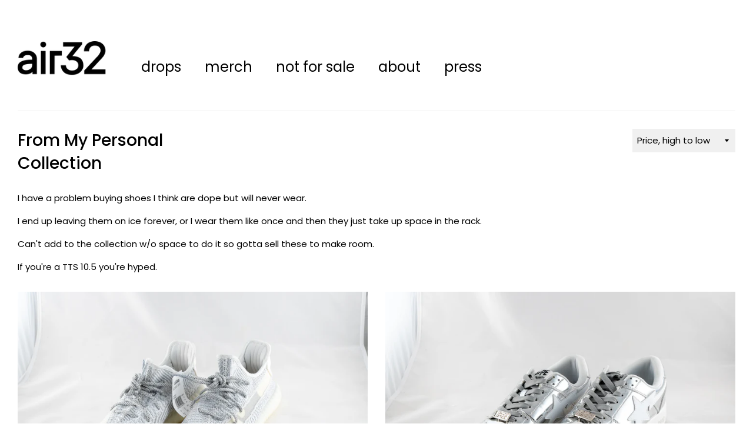

--- FILE ---
content_type: text/html; charset=utf-8
request_url: https://airthirtytwo.com/collections/used-heat
body_size: 20567
content:
<!doctype html>
<html class="supports-no-js" lang="en">
<head>
  <script type="application/vnd.locksmith+json" data-locksmith>{"version":"v254","locked":false,"initialized":true,"scope":"collection","access_granted":true,"access_denied":false,"requires_customer":false,"manual_lock":false,"remote_lock":false,"has_timeout":false,"remote_rendered":null,"hide_resource":false,"hide_links_to_resource":false,"transparent":true,"locks":{"all":[],"opened":[]},"keys":[],"keys_signature":"c244202d7082fc8bd742a134c3aa9b4229e6af8af2766bc98285721d882aa061","state":{"template":"collection","theme":81094115433,"product":null,"collection":"used-heat","page":null,"blog":null,"article":null,"app":null},"now":1769267925,"path":"\/collections\/used-heat","locale_root_url":"\/","canonical_url":"https:\/\/airthirtytwo.com\/collections\/used-heat","customer_id":null,"customer_id_signature":"c244202d7082fc8bd742a134c3aa9b4229e6af8af2766bc98285721d882aa061","cart":null}</script><script data-locksmith>!function(){undefined;!function(){var s=window.Locksmith={},e=document.querySelector('script[type="application/vnd.locksmith+json"]'),n=e&&e.innerHTML;if(s.state={},s.util={},s.loading=!1,n)try{s.state=JSON.parse(n)}catch(d){}if(document.addEventListener&&document.querySelector){var o,a,i,t=[76,79,67,75,83,77,73,84,72,49,49],c=function(){a=t.slice(0)},l="style",r=function(e){e&&27!==e.keyCode&&"click"!==e.type||(document.removeEventListener("keydown",r),document.removeEventListener("click",r),o&&document.body.removeChild(o),o=null)};c(),document.addEventListener("keyup",function(e){if(e.keyCode===a[0]){if(clearTimeout(i),a.shift(),0<a.length)return void(i=setTimeout(c,1e3));c(),r(),(o=document.createElement("div"))[l].width="50%",o[l].maxWidth="1000px",o[l].height="85%",o[l].border="1px rgba(0, 0, 0, 0.2) solid",o[l].background="rgba(255, 255, 255, 0.99)",o[l].borderRadius="4px",o[l].position="fixed",o[l].top="50%",o[l].left="50%",o[l].transform="translateY(-50%) translateX(-50%)",o[l].boxShadow="0 2px 5px rgba(0, 0, 0, 0.3), 0 0 100vh 100vw rgba(0, 0, 0, 0.5)",o[l].zIndex="2147483645";var t=document.createElement("textarea");t.value=JSON.stringify(JSON.parse(n),null,2),t[l].border="none",t[l].display="block",t[l].boxSizing="border-box",t[l].width="100%",t[l].height="100%",t[l].background="transparent",t[l].padding="22px",t[l].fontFamily="monospace",t[l].fontSize="14px",t[l].color="#333",t[l].resize="none",t[l].outline="none",t.readOnly=!0,o.appendChild(t),document.body.appendChild(o),t.addEventListener("click",function(e){e.stopImmediatePropagation()}),t.select(),document.addEventListener("keydown",r),document.addEventListener("click",r)}})}s.isEmbedded=-1!==window.location.search.indexOf("_ab=0&_fd=0&_sc=1"),s.path=s.state.path||window.location.pathname,s.basePath=s.state.locale_root_url.concat("/apps/locksmith").replace(/^\/\//,"/"),s.reloading=!1,s.util.console=window.console||{log:function(){},error:function(){}},s.util.makeUrl=function(e,t){var n,o=s.basePath+e,a=[],i=s.cache();for(n in i)a.push(n+"="+encodeURIComponent(i[n]));for(n in t)a.push(n+"="+encodeURIComponent(t[n]));return s.state.customer_id&&(a.push("customer_id="+encodeURIComponent(s.state.customer_id)),a.push("customer_id_signature="+encodeURIComponent(s.state.customer_id_signature))),o+=(-1===o.indexOf("?")?"?":"&")+a.join("&")},s._initializeCallbacks=[],s.on=function(e,t){if("initialize"!==e)throw'Locksmith.on() currently only supports the "initialize" event';s._initializeCallbacks.push(t)},s.initializeSession=function(e){if(!s.isEmbedded){var t=!1,n=!0,o=!0;(e=e||{}).silent&&(o=n=!(t=!0)),s.ping({silent:t,spinner:n,reload:o,callback:function(){s._initializeCallbacks.forEach(function(e){e()})}})}},s.cache=function(e){var t={};try{var n=function a(e){return(document.cookie.match("(^|; )"+e+"=([^;]*)")||0)[2]};t=JSON.parse(decodeURIComponent(n("locksmith-params")||"{}"))}catch(d){}if(e){for(var o in e)t[o]=e[o];document.cookie="locksmith-params=; expires=Thu, 01 Jan 1970 00:00:00 GMT; path=/",document.cookie="locksmith-params="+encodeURIComponent(JSON.stringify(t))+"; path=/"}return t},s.cache.cart=s.state.cart,s.cache.cartLastSaved=null,s.params=s.cache(),s.util.reload=function(){s.reloading=!0;try{window.location.href=window.location.href.replace(/#.*/,"")}catch(d){s.util.console.error("Preferred reload method failed",d),window.location.reload()}},s.cache.saveCart=function(e){if(!s.cache.cart||s.cache.cart===s.cache.cartLastSaved)return e?e():null;var t=s.cache.cartLastSaved;s.cache.cartLastSaved=s.cache.cart,fetch("/cart/update.js",{method:"POST",headers:{"Content-Type":"application/json",Accept:"application/json"},body:JSON.stringify({attributes:{locksmith:s.cache.cart}})}).then(function(e){if(!e.ok)throw new Error("Cart update failed: "+e.status);return e.json()}).then(function(){e&&e()})["catch"](function(e){if(s.cache.cartLastSaved=t,!s.reloading)throw e})},s.util.spinnerHTML='<style>body{background:#FFF}@keyframes spin{from{transform:rotate(0deg)}to{transform:rotate(360deg)}}#loading{display:flex;width:100%;height:50vh;color:#777;align-items:center;justify-content:center}#loading .spinner{display:block;animation:spin 600ms linear infinite;position:relative;width:50px;height:50px}#loading .spinner-ring{stroke:currentColor;stroke-dasharray:100%;stroke-width:2px;stroke-linecap:round;fill:none}</style><div id="loading"><div class="spinner"><svg width="100%" height="100%"><svg preserveAspectRatio="xMinYMin"><circle class="spinner-ring" cx="50%" cy="50%" r="45%"></circle></svg></svg></div></div>',s.util.clobberBody=function(e){document.body.innerHTML=e},s.util.clobberDocument=function(e){e.responseText&&(e=e.responseText),document.documentElement&&document.removeChild(document.documentElement);var t=document.open("text/html","replace");t.writeln(e),t.close(),setTimeout(function(){var e=t.querySelector("[autofocus]");e&&e.focus()},100)},s.util.serializeForm=function(e){if(e&&"FORM"===e.nodeName){var t,n,o={};for(t=e.elements.length-1;0<=t;t-=1)if(""!==e.elements[t].name)switch(e.elements[t].nodeName){case"INPUT":switch(e.elements[t].type){default:case"text":case"hidden":case"password":case"button":case"reset":case"submit":o[e.elements[t].name]=e.elements[t].value;break;case"checkbox":case"radio":e.elements[t].checked&&(o[e.elements[t].name]=e.elements[t].value);break;case"file":}break;case"TEXTAREA":o[e.elements[t].name]=e.elements[t].value;break;case"SELECT":switch(e.elements[t].type){case"select-one":o[e.elements[t].name]=e.elements[t].value;break;case"select-multiple":for(n=e.elements[t].options.length-1;0<=n;n-=1)e.elements[t].options[n].selected&&(o[e.elements[t].name]=e.elements[t].options[n].value)}break;case"BUTTON":switch(e.elements[t].type){case"reset":case"submit":case"button":o[e.elements[t].name]=e.elements[t].value}}return o}},s.util.on=function(e,i,s,t){t=t||document;var c="locksmith-"+e+i,n=function(e){var t=e.target,n=e.target.parentElement,o=t&&t.className&&(t.className.baseVal||t.className)||"",a=n&&n.className&&(n.className.baseVal||n.className)||"";("string"==typeof o&&-1!==o.split(/\s+/).indexOf(i)||"string"==typeof a&&-1!==a.split(/\s+/).indexOf(i))&&!e[c]&&(e[c]=!0,s(e))};t.attachEvent?t.attachEvent(e,n):t.addEventListener(e,n,!1)},s.util.enableActions=function(e){s.util.on("click","locksmith-action",function(e){e.preventDefault();var t=e.target;t.dataset.confirmWith&&!confirm(t.dataset.confirmWith)||(t.disabled=!0,t.innerText=t.dataset.disableWith,s.post("/action",t.dataset.locksmithParams,{spinner:!1,type:"text",success:function(e){(e=JSON.parse(e.responseText)).message&&alert(e.message),s.util.reload()}}))},e)},s.util.inject=function(e,t){var n=["data","locksmith","append"];if(-1!==t.indexOf(n.join("-"))){var o=document.createElement("div");o.innerHTML=t,e.appendChild(o)}else e.innerHTML=t;var a,i,s=e.querySelectorAll("script");for(i=0;i<s.length;++i){a=s[i];var c=document.createElement("script");if(a.type&&(c.type=a.type),a.src)c.src=a.src;else{var l=document.createTextNode(a.innerHTML);c.appendChild(l)}e.appendChild(c)}var r=e.querySelector("[autofocus]");r&&r.focus()},s.post=function(e,t,n){!1!==(n=n||{}).spinner&&s.util.clobberBody(s.util.spinnerHTML);var o={};n.container===document?(o.layout=1,n.success=function(e){s.util.clobberDocument(e)}):n.container&&(o.layout=0,n.success=function(e){var t=document.getElementById(n.container);s.util.inject(t,e),t.id===t.firstChild.id&&t.parentElement.replaceChild(t.firstChild,t)}),n.form_type&&(t.form_type=n.form_type),n.include_layout_classes!==undefined&&(t.include_layout_classes=n.include_layout_classes),n.lock_id!==undefined&&(t.lock_id=n.lock_id),s.loading=!0;var a=s.util.makeUrl(e,o),i="json"===n.type||"text"===n.type;fetch(a,{method:"POST",headers:{"Content-Type":"application/json",Accept:i?"application/json":"text/html"},body:JSON.stringify(t)}).then(function(e){if(!e.ok)throw new Error("Request failed: "+e.status);return e.text()}).then(function(e){var t=n.success||s.util.clobberDocument;t(i?{responseText:e}:e)})["catch"](function(e){if(!s.reloading)if("dashboard.weglot.com"!==window.location.host){if(!n.silent)throw alert("Something went wrong! Please refresh and try again."),e;console.error(e)}else console.error(e)})["finally"](function(){s.loading=!1})},s.postResource=function(e,t){e.path=s.path,e.search=window.location.search,e.state=s.state,e.passcode&&(e.passcode=e.passcode.trim()),e.email&&(e.email=e.email.trim()),e.state.cart=s.cache.cart,e.locksmith_json=s.jsonTag,e.locksmith_json_signature=s.jsonTagSignature,s.post("/resource",e,t)},s.ping=function(e){if(!s.isEmbedded){e=e||{};var t=function(){e.reload?s.util.reload():"function"==typeof e.callback&&e.callback()};s.post("/ping",{path:s.path,search:window.location.search,state:s.state},{spinner:!!e.spinner,silent:"undefined"==typeof e.silent||e.silent,type:"text",success:function(e){e&&e.responseText?((e=JSON.parse(e.responseText)).messages&&0<e.messages.length&&s.showMessages(e.messages),e.cart&&s.cache.cart!==e.cart?(s.cache.cart=e.cart,s.cache.saveCart(function(){t(),e.cart&&e.cart.match(/^.+:/)&&s.util.reload()})):t()):console.error("[Locksmith] Invalid result in ping callback:",e)}})}},s.timeoutMonitor=function(){var e=s.cache.cart;s.ping({callback:function(){e!==s.cache.cart||setTimeout(function(){s.timeoutMonitor()},6e4)}})},s.showMessages=function(e){var t=document.createElement("div");t.style.position="fixed",t.style.left=0,t.style.right=0,t.style.bottom="-50px",t.style.opacity=0,t.style.background="#191919",t.style.color="#ddd",t.style.transition="bottom 0.2s, opacity 0.2s",t.style.zIndex=999999,t.innerHTML="        <style>          .locksmith-ab .locksmith-b { display: none; }          .locksmith-ab.toggled .locksmith-b { display: flex; }          .locksmith-ab.toggled .locksmith-a { display: none; }          .locksmith-flex { display: flex; flex-wrap: wrap; justify-content: space-between; align-items: center; padding: 10px 20px; }          .locksmith-message + .locksmith-message { border-top: 1px #555 solid; }          .locksmith-message a { color: inherit; font-weight: bold; }          .locksmith-message a:hover { color: inherit; opacity: 0.8; }          a.locksmith-ab-toggle { font-weight: inherit; text-decoration: underline; }          .locksmith-text { flex-grow: 1; }          .locksmith-cta { flex-grow: 0; text-align: right; }          .locksmith-cta button { transform: scale(0.8); transform-origin: left; }          .locksmith-cta > * { display: block; }          .locksmith-cta > * + * { margin-top: 10px; }          .locksmith-message a.locksmith-close { flex-grow: 0; text-decoration: none; margin-left: 15px; font-size: 30px; font-family: monospace; display: block; padding: 2px 10px; }                    @media screen and (max-width: 600px) {            .locksmith-wide-only { display: none !important; }            .locksmith-flex { padding: 0 15px; }            .locksmith-flex > * { margin-top: 5px; margin-bottom: 5px; }            .locksmith-cta { text-align: left; }          }                    @media screen and (min-width: 601px) {            .locksmith-narrow-only { display: none !important; }          }        </style>      "+e.map(function(e){return'<div class="locksmith-message">'+e+"</div>"}).join(""),document.body.appendChild(t),document.body.style.position="relative",document.body.parentElement.style.paddingBottom=t.offsetHeight+"px",setTimeout(function(){t.style.bottom=0,t.style.opacity=1},50),s.util.on("click","locksmith-ab-toggle",function(e){e.preventDefault();for(var t=e.target.parentElement;-1===t.className.split(" ").indexOf("locksmith-ab");)t=t.parentElement;-1!==t.className.split(" ").indexOf("toggled")?t.className=t.className.replace("toggled",""):t.className=t.className+" toggled"}),s.util.enableActions(t)}}()}();</script>
      <script data-locksmith>Locksmith.cache.cart=null</script>

  <script data-locksmith>Locksmith.jsonTag="{\"version\":\"v254\",\"locked\":false,\"initialized\":true,\"scope\":\"collection\",\"access_granted\":true,\"access_denied\":false,\"requires_customer\":false,\"manual_lock\":false,\"remote_lock\":false,\"has_timeout\":false,\"remote_rendered\":null,\"hide_resource\":false,\"hide_links_to_resource\":false,\"transparent\":true,\"locks\":{\"all\":[],\"opened\":[]},\"keys\":[],\"keys_signature\":\"c244202d7082fc8bd742a134c3aa9b4229e6af8af2766bc98285721d882aa061\",\"state\":{\"template\":\"collection\",\"theme\":81094115433,\"product\":null,\"collection\":\"used-heat\",\"page\":null,\"blog\":null,\"article\":null,\"app\":null},\"now\":1769267925,\"path\":\"\\\/collections\\\/used-heat\",\"locale_root_url\":\"\\\/\",\"canonical_url\":\"https:\\\/\\\/airthirtytwo.com\\\/collections\\\/used-heat\",\"customer_id\":null,\"customer_id_signature\":\"c244202d7082fc8bd742a134c3aa9b4229e6af8af2766bc98285721d882aa061\",\"cart\":null}";Locksmith.jsonTagSignature="0cf8ad3e9a5aa45707961105de91384a25261443541f5045a3046a8de1138214"</script>
  <meta charset="utf-8">
  <meta http-equiv="X-UA-Compatible" content="IE=edge,chrome=1">
  <meta name="viewport" content="width=device-width,initial-scale=1">
  <meta name="theme-color" content="">
  <link rel="canonical" href="https://airthirtytwo.com/collections/used-heat">

  
    <link rel="shortcut icon" href="//airthirtytwo.com/cdn/shop/files/fav_32x32.png?v=1614376204" type="image/png" />
  

  <title>
  From My Personal Collection &ndash; airthirtytwo
  </title>

  
<meta name="description" content="I have a problem buying shoes I think are dope but will never wear. I end up leaving them on ice forever, or I wear them like once and then they just take up space in the rack.  Can&#39;t add to the collection w/o space to do it so gotta sell these to make room. If you&#39;re a TTS 10.5 you&#39;re hyped. ">


  <!-- /snippets/social-meta-tags.liquid -->




<meta property="og:site_name" content="airthirtytwo">
<meta property="og:url" content="https://airthirtytwo.com/collections/used-heat"><meta property="og:title" content="From My Personal Collection">
<meta property="og:type" content="product.group">
<meta property="og:description" content="I have a problem buying shoes I think are dope but will never wear. I end up leaving them on ice forever, or I wear them like once and then they just take up space in the rack.  Can&#39;t add to the collection w/o space to do it so gotta sell these to make room. If you&#39;re a TTS 10.5 you&#39;re hyped. ">

<meta property="og:image" content="http://airthirtytwo.com/cdn/shop/collections/DSC_1110_1200x1200.jpg?v=1593120170">
<meta property="og:image:secure_url" content="https://airthirtytwo.com/cdn/shop/collections/DSC_1110_1200x1200.jpg?v=1593120170">


<meta name="twitter:card" content="summary_large_image"><meta name="twitter:title" content="From My Personal Collection">
<meta name="twitter:description" content="I have a problem buying shoes I think are dope but will never wear. I end up leaving them on ice forever, or I wear them like once and then they just take up space in the rack.  Can&#39;t add to the collection w/o space to do it so gotta sell these to make room. If you&#39;re a TTS 10.5 you&#39;re hyped. ">


  <script>
    document.documentElement.className = document.documentElement.className.replace('supports-no-js', 'supports-js');

    var theme = {
      mapStrings: {
        addressError: "Error looking up that address",
        addressNoResults: "No results for that address",
        addressQueryLimit: "You have exceeded the Google API usage limit. Consider upgrading to a \u003ca href=\"https:\/\/developers.google.com\/maps\/premium\/usage-limits\"\u003ePremium Plan\u003c\/a\u003e.",
        authError: "There was a problem authenticating your Google Maps account."
      }
    }
  </script>

  <link href="//airthirtytwo.com/cdn/shop/t/2/assets/theme.scss.css?v=37105489755241510151759259687" rel="stylesheet" type="text/css" media="all" />

  <script>window.performance && window.performance.mark && window.performance.mark('shopify.content_for_header.start');</script><meta id="shopify-digital-wallet" name="shopify-digital-wallet" content="/28763455593/digital_wallets/dialog">
<meta name="shopify-checkout-api-token" content="162d4f8b2f5d2aa910e4c4dfa6e63fe3">
<meta id="in-context-paypal-metadata" data-shop-id="28763455593" data-venmo-supported="false" data-environment="production" data-locale="en_US" data-paypal-v4="true" data-currency="USD">
<link rel="alternate" type="application/atom+xml" title="Feed" href="/collections/used-heat.atom" />
<link rel="alternate" type="application/json+oembed" href="https://airthirtytwo.com/collections/used-heat.oembed">
<script async="async" src="/checkouts/internal/preloads.js?locale=en-US"></script>
<link rel="preconnect" href="https://shop.app" crossorigin="anonymous">
<script async="async" src="https://shop.app/checkouts/internal/preloads.js?locale=en-US&shop_id=28763455593" crossorigin="anonymous"></script>
<script id="apple-pay-shop-capabilities" type="application/json">{"shopId":28763455593,"countryCode":"US","currencyCode":"USD","merchantCapabilities":["supports3DS"],"merchantId":"gid:\/\/shopify\/Shop\/28763455593","merchantName":"airthirtytwo","requiredBillingContactFields":["postalAddress","email"],"requiredShippingContactFields":["postalAddress","email"],"shippingType":"shipping","supportedNetworks":["visa","masterCard","amex","discover","elo","jcb"],"total":{"type":"pending","label":"airthirtytwo","amount":"1.00"},"shopifyPaymentsEnabled":true,"supportsSubscriptions":true}</script>
<script id="shopify-features" type="application/json">{"accessToken":"162d4f8b2f5d2aa910e4c4dfa6e63fe3","betas":["rich-media-storefront-analytics"],"domain":"airthirtytwo.com","predictiveSearch":true,"shopId":28763455593,"locale":"en"}</script>
<script>var Shopify = Shopify || {};
Shopify.shop = "airthirtytwo.myshopify.com";
Shopify.locale = "en";
Shopify.currency = {"active":"USD","rate":"1.0"};
Shopify.country = "US";
Shopify.theme = {"name":"Simple","id":81094115433,"schema_name":"Simple","schema_version":"11.1.2","theme_store_id":578,"role":"main"};
Shopify.theme.handle = "null";
Shopify.theme.style = {"id":null,"handle":null};
Shopify.cdnHost = "airthirtytwo.com/cdn";
Shopify.routes = Shopify.routes || {};
Shopify.routes.root = "/";</script>
<script type="module">!function(o){(o.Shopify=o.Shopify||{}).modules=!0}(window);</script>
<script>!function(o){function n(){var o=[];function n(){o.push(Array.prototype.slice.apply(arguments))}return n.q=o,n}var t=o.Shopify=o.Shopify||{};t.loadFeatures=n(),t.autoloadFeatures=n()}(window);</script>
<script>
  window.ShopifyPay = window.ShopifyPay || {};
  window.ShopifyPay.apiHost = "shop.app\/pay";
  window.ShopifyPay.redirectState = null;
</script>
<script id="shop-js-analytics" type="application/json">{"pageType":"collection"}</script>
<script defer="defer" async type="module" src="//airthirtytwo.com/cdn/shopifycloud/shop-js/modules/v2/client.init-shop-cart-sync_BT-GjEfc.en.esm.js"></script>
<script defer="defer" async type="module" src="//airthirtytwo.com/cdn/shopifycloud/shop-js/modules/v2/chunk.common_D58fp_Oc.esm.js"></script>
<script defer="defer" async type="module" src="//airthirtytwo.com/cdn/shopifycloud/shop-js/modules/v2/chunk.modal_xMitdFEc.esm.js"></script>
<script type="module">
  await import("//airthirtytwo.com/cdn/shopifycloud/shop-js/modules/v2/client.init-shop-cart-sync_BT-GjEfc.en.esm.js");
await import("//airthirtytwo.com/cdn/shopifycloud/shop-js/modules/v2/chunk.common_D58fp_Oc.esm.js");
await import("//airthirtytwo.com/cdn/shopifycloud/shop-js/modules/v2/chunk.modal_xMitdFEc.esm.js");

  window.Shopify.SignInWithShop?.initShopCartSync?.({"fedCMEnabled":true,"windoidEnabled":true});

</script>
<script>
  window.Shopify = window.Shopify || {};
  if (!window.Shopify.featureAssets) window.Shopify.featureAssets = {};
  window.Shopify.featureAssets['shop-js'] = {"shop-cart-sync":["modules/v2/client.shop-cart-sync_DZOKe7Ll.en.esm.js","modules/v2/chunk.common_D58fp_Oc.esm.js","modules/v2/chunk.modal_xMitdFEc.esm.js"],"init-fed-cm":["modules/v2/client.init-fed-cm_B6oLuCjv.en.esm.js","modules/v2/chunk.common_D58fp_Oc.esm.js","modules/v2/chunk.modal_xMitdFEc.esm.js"],"shop-cash-offers":["modules/v2/client.shop-cash-offers_D2sdYoxE.en.esm.js","modules/v2/chunk.common_D58fp_Oc.esm.js","modules/v2/chunk.modal_xMitdFEc.esm.js"],"shop-login-button":["modules/v2/client.shop-login-button_QeVjl5Y3.en.esm.js","modules/v2/chunk.common_D58fp_Oc.esm.js","modules/v2/chunk.modal_xMitdFEc.esm.js"],"pay-button":["modules/v2/client.pay-button_DXTOsIq6.en.esm.js","modules/v2/chunk.common_D58fp_Oc.esm.js","modules/v2/chunk.modal_xMitdFEc.esm.js"],"shop-button":["modules/v2/client.shop-button_DQZHx9pm.en.esm.js","modules/v2/chunk.common_D58fp_Oc.esm.js","modules/v2/chunk.modal_xMitdFEc.esm.js"],"avatar":["modules/v2/client.avatar_BTnouDA3.en.esm.js"],"init-windoid":["modules/v2/client.init-windoid_CR1B-cfM.en.esm.js","modules/v2/chunk.common_D58fp_Oc.esm.js","modules/v2/chunk.modal_xMitdFEc.esm.js"],"init-shop-for-new-customer-accounts":["modules/v2/client.init-shop-for-new-customer-accounts_C_vY_xzh.en.esm.js","modules/v2/client.shop-login-button_QeVjl5Y3.en.esm.js","modules/v2/chunk.common_D58fp_Oc.esm.js","modules/v2/chunk.modal_xMitdFEc.esm.js"],"init-shop-email-lookup-coordinator":["modules/v2/client.init-shop-email-lookup-coordinator_BI7n9ZSv.en.esm.js","modules/v2/chunk.common_D58fp_Oc.esm.js","modules/v2/chunk.modal_xMitdFEc.esm.js"],"init-shop-cart-sync":["modules/v2/client.init-shop-cart-sync_BT-GjEfc.en.esm.js","modules/v2/chunk.common_D58fp_Oc.esm.js","modules/v2/chunk.modal_xMitdFEc.esm.js"],"shop-toast-manager":["modules/v2/client.shop-toast-manager_DiYdP3xc.en.esm.js","modules/v2/chunk.common_D58fp_Oc.esm.js","modules/v2/chunk.modal_xMitdFEc.esm.js"],"init-customer-accounts":["modules/v2/client.init-customer-accounts_D9ZNqS-Q.en.esm.js","modules/v2/client.shop-login-button_QeVjl5Y3.en.esm.js","modules/v2/chunk.common_D58fp_Oc.esm.js","modules/v2/chunk.modal_xMitdFEc.esm.js"],"init-customer-accounts-sign-up":["modules/v2/client.init-customer-accounts-sign-up_iGw4briv.en.esm.js","modules/v2/client.shop-login-button_QeVjl5Y3.en.esm.js","modules/v2/chunk.common_D58fp_Oc.esm.js","modules/v2/chunk.modal_xMitdFEc.esm.js"],"shop-follow-button":["modules/v2/client.shop-follow-button_CqMgW2wH.en.esm.js","modules/v2/chunk.common_D58fp_Oc.esm.js","modules/v2/chunk.modal_xMitdFEc.esm.js"],"checkout-modal":["modules/v2/client.checkout-modal_xHeaAweL.en.esm.js","modules/v2/chunk.common_D58fp_Oc.esm.js","modules/v2/chunk.modal_xMitdFEc.esm.js"],"shop-login":["modules/v2/client.shop-login_D91U-Q7h.en.esm.js","modules/v2/chunk.common_D58fp_Oc.esm.js","modules/v2/chunk.modal_xMitdFEc.esm.js"],"lead-capture":["modules/v2/client.lead-capture_BJmE1dJe.en.esm.js","modules/v2/chunk.common_D58fp_Oc.esm.js","modules/v2/chunk.modal_xMitdFEc.esm.js"],"payment-terms":["modules/v2/client.payment-terms_Ci9AEqFq.en.esm.js","modules/v2/chunk.common_D58fp_Oc.esm.js","modules/v2/chunk.modal_xMitdFEc.esm.js"]};
</script>
<script>(function() {
  var isLoaded = false;
  function asyncLoad() {
    if (isLoaded) return;
    isLoaded = true;
    var urls = ["https:\/\/s3.amazonaws.com\/els-apps\/countup\/js\/app.js?shop=airthirtytwo.myshopify.com","\/\/cdn.shopify.com\/proxy\/093de2ad9a29fb0c6a8e749852032a0f08b89f6f5cb2ea773e123e74d362a5b5\/static.cdn.printful.com\/static\/js\/external\/shopify-product-customizer.js?v=0.28\u0026shop=airthirtytwo.myshopify.com\u0026sp-cache-control=cHVibGljLCBtYXgtYWdlPTkwMA"];
    for (var i = 0; i < urls.length; i++) {
      var s = document.createElement('script');
      s.type = 'text/javascript';
      s.async = true;
      s.src = urls[i];
      var x = document.getElementsByTagName('script')[0];
      x.parentNode.insertBefore(s, x);
    }
  };
  if(window.attachEvent) {
    window.attachEvent('onload', asyncLoad);
  } else {
    window.addEventListener('load', asyncLoad, false);
  }
})();</script>
<script id="__st">var __st={"a":28763455593,"offset":-28800,"reqid":"f9b17844-7ffa-49d0-aaa1-171856d85efc-1769267924","pageurl":"airthirtytwo.com\/collections\/used-heat","u":"ef87501b3cfd","p":"collection","rtyp":"collection","rid":166477168745};</script>
<script>window.ShopifyPaypalV4VisibilityTracking = true;</script>
<script id="captcha-bootstrap">!function(){'use strict';const t='contact',e='account',n='new_comment',o=[[t,t],['blogs',n],['comments',n],[t,'customer']],c=[[e,'customer_login'],[e,'guest_login'],[e,'recover_customer_password'],[e,'create_customer']],r=t=>t.map((([t,e])=>`form[action*='/${t}']:not([data-nocaptcha='true']) input[name='form_type'][value='${e}']`)).join(','),a=t=>()=>t?[...document.querySelectorAll(t)].map((t=>t.form)):[];function s(){const t=[...o],e=r(t);return a(e)}const i='password',u='form_key',d=['recaptcha-v3-token','g-recaptcha-response','h-captcha-response',i],f=()=>{try{return window.sessionStorage}catch{return}},m='__shopify_v',_=t=>t.elements[u];function p(t,e,n=!1){try{const o=window.sessionStorage,c=JSON.parse(o.getItem(e)),{data:r}=function(t){const{data:e,action:n}=t;return t[m]||n?{data:e,action:n}:{data:t,action:n}}(c);for(const[e,n]of Object.entries(r))t.elements[e]&&(t.elements[e].value=n);n&&o.removeItem(e)}catch(o){console.error('form repopulation failed',{error:o})}}const l='form_type',E='cptcha';function T(t){t.dataset[E]=!0}const w=window,h=w.document,L='Shopify',v='ce_forms',y='captcha';let A=!1;((t,e)=>{const n=(g='f06e6c50-85a8-45c8-87d0-21a2b65856fe',I='https://cdn.shopify.com/shopifycloud/storefront-forms-hcaptcha/ce_storefront_forms_captcha_hcaptcha.v1.5.2.iife.js',D={infoText:'Protected by hCaptcha',privacyText:'Privacy',termsText:'Terms'},(t,e,n)=>{const o=w[L][v],c=o.bindForm;if(c)return c(t,g,e,D).then(n);var r;o.q.push([[t,g,e,D],n]),r=I,A||(h.body.append(Object.assign(h.createElement('script'),{id:'captcha-provider',async:!0,src:r})),A=!0)});var g,I,D;w[L]=w[L]||{},w[L][v]=w[L][v]||{},w[L][v].q=[],w[L][y]=w[L][y]||{},w[L][y].protect=function(t,e){n(t,void 0,e),T(t)},Object.freeze(w[L][y]),function(t,e,n,w,h,L){const[v,y,A,g]=function(t,e,n){const i=e?o:[],u=t?c:[],d=[...i,...u],f=r(d),m=r(i),_=r(d.filter((([t,e])=>n.includes(e))));return[a(f),a(m),a(_),s()]}(w,h,L),I=t=>{const e=t.target;return e instanceof HTMLFormElement?e:e&&e.form},D=t=>v().includes(t);t.addEventListener('submit',(t=>{const e=I(t);if(!e)return;const n=D(e)&&!e.dataset.hcaptchaBound&&!e.dataset.recaptchaBound,o=_(e),c=g().includes(e)&&(!o||!o.value);(n||c)&&t.preventDefault(),c&&!n&&(function(t){try{if(!f())return;!function(t){const e=f();if(!e)return;const n=_(t);if(!n)return;const o=n.value;o&&e.removeItem(o)}(t);const e=Array.from(Array(32),(()=>Math.random().toString(36)[2])).join('');!function(t,e){_(t)||t.append(Object.assign(document.createElement('input'),{type:'hidden',name:u})),t.elements[u].value=e}(t,e),function(t,e){const n=f();if(!n)return;const o=[...t.querySelectorAll(`input[type='${i}']`)].map((({name:t})=>t)),c=[...d,...o],r={};for(const[a,s]of new FormData(t).entries())c.includes(a)||(r[a]=s);n.setItem(e,JSON.stringify({[m]:1,action:t.action,data:r}))}(t,e)}catch(e){console.error('failed to persist form',e)}}(e),e.submit())}));const S=(t,e)=>{t&&!t.dataset[E]&&(n(t,e.some((e=>e===t))),T(t))};for(const o of['focusin','change'])t.addEventListener(o,(t=>{const e=I(t);D(e)&&S(e,y())}));const B=e.get('form_key'),M=e.get(l),P=B&&M;t.addEventListener('DOMContentLoaded',(()=>{const t=y();if(P)for(const e of t)e.elements[l].value===M&&p(e,B);[...new Set([...A(),...v().filter((t=>'true'===t.dataset.shopifyCaptcha))])].forEach((e=>S(e,t)))}))}(h,new URLSearchParams(w.location.search),n,t,e,['guest_login'])})(!0,!0)}();</script>
<script integrity="sha256-4kQ18oKyAcykRKYeNunJcIwy7WH5gtpwJnB7kiuLZ1E=" data-source-attribution="shopify.loadfeatures" defer="defer" src="//airthirtytwo.com/cdn/shopifycloud/storefront/assets/storefront/load_feature-a0a9edcb.js" crossorigin="anonymous"></script>
<script crossorigin="anonymous" defer="defer" src="//airthirtytwo.com/cdn/shopifycloud/storefront/assets/shopify_pay/storefront-65b4c6d7.js?v=20250812"></script>
<script data-source-attribution="shopify.dynamic_checkout.dynamic.init">var Shopify=Shopify||{};Shopify.PaymentButton=Shopify.PaymentButton||{isStorefrontPortableWallets:!0,init:function(){window.Shopify.PaymentButton.init=function(){};var t=document.createElement("script");t.src="https://airthirtytwo.com/cdn/shopifycloud/portable-wallets/latest/portable-wallets.en.js",t.type="module",document.head.appendChild(t)}};
</script>
<script data-source-attribution="shopify.dynamic_checkout.buyer_consent">
  function portableWalletsHideBuyerConsent(e){var t=document.getElementById("shopify-buyer-consent"),n=document.getElementById("shopify-subscription-policy-button");t&&n&&(t.classList.add("hidden"),t.setAttribute("aria-hidden","true"),n.removeEventListener("click",e))}function portableWalletsShowBuyerConsent(e){var t=document.getElementById("shopify-buyer-consent"),n=document.getElementById("shopify-subscription-policy-button");t&&n&&(t.classList.remove("hidden"),t.removeAttribute("aria-hidden"),n.addEventListener("click",e))}window.Shopify?.PaymentButton&&(window.Shopify.PaymentButton.hideBuyerConsent=portableWalletsHideBuyerConsent,window.Shopify.PaymentButton.showBuyerConsent=portableWalletsShowBuyerConsent);
</script>
<script data-source-attribution="shopify.dynamic_checkout.cart.bootstrap">document.addEventListener("DOMContentLoaded",(function(){function t(){return document.querySelector("shopify-accelerated-checkout-cart, shopify-accelerated-checkout")}if(t())Shopify.PaymentButton.init();else{new MutationObserver((function(e,n){t()&&(Shopify.PaymentButton.init(),n.disconnect())})).observe(document.body,{childList:!0,subtree:!0})}}));
</script>
<link id="shopify-accelerated-checkout-styles" rel="stylesheet" media="screen" href="https://airthirtytwo.com/cdn/shopifycloud/portable-wallets/latest/accelerated-checkout-backwards-compat.css" crossorigin="anonymous">
<style id="shopify-accelerated-checkout-cart">
        #shopify-buyer-consent {
  margin-top: 1em;
  display: inline-block;
  width: 100%;
}

#shopify-buyer-consent.hidden {
  display: none;
}

#shopify-subscription-policy-button {
  background: none;
  border: none;
  padding: 0;
  text-decoration: underline;
  font-size: inherit;
  cursor: pointer;
}

#shopify-subscription-policy-button::before {
  box-shadow: none;
}

      </style>

<script>window.performance && window.performance.mark && window.performance.mark('shopify.content_for_header.end');</script>

  <script src="//airthirtytwo.com/cdn/shop/t/2/assets/jquery-1.11.0.min.js?v=32460426840832490021585909906" type="text/javascript"></script>
  <script src="//airthirtytwo.com/cdn/shop/t/2/assets/modernizr.min.js?v=44044439420609591321585909907" type="text/javascript"></script>

  <script src="//airthirtytwo.com/cdn/shop/t/2/assets/lazysizes.min.js?v=155223123402716617051585909906" async="async"></script>

  
  
<!-- BEGIN app block: shopify://apps/sales-countup/blocks/embed/89c80bfc-f6af-424a-a310-bff500702731 -->

<!-- END app block --><!-- BEGIN app block: shopify://apps/minmaxify-order-limits/blocks/app-embed-block/3acfba32-89f3-4377-ae20-cbb9abc48475 --><script type="text/javascript" src="https://limits.minmaxify.com/airthirtytwo.myshopify.com?v=65a&r=20220811194547"></script>

<!-- END app block --><link href="https://monorail-edge.shopifysvc.com" rel="dns-prefetch">
<script>(function(){if ("sendBeacon" in navigator && "performance" in window) {try {var session_token_from_headers = performance.getEntriesByType('navigation')[0].serverTiming.find(x => x.name == '_s').description;} catch {var session_token_from_headers = undefined;}var session_cookie_matches = document.cookie.match(/_shopify_s=([^;]*)/);var session_token_from_cookie = session_cookie_matches && session_cookie_matches.length === 2 ? session_cookie_matches[1] : "";var session_token = session_token_from_headers || session_token_from_cookie || "";function handle_abandonment_event(e) {var entries = performance.getEntries().filter(function(entry) {return /monorail-edge.shopifysvc.com/.test(entry.name);});if (!window.abandonment_tracked && entries.length === 0) {window.abandonment_tracked = true;var currentMs = Date.now();var navigation_start = performance.timing.navigationStart;var payload = {shop_id: 28763455593,url: window.location.href,navigation_start,duration: currentMs - navigation_start,session_token,page_type: "collection"};window.navigator.sendBeacon("https://monorail-edge.shopifysvc.com/v1/produce", JSON.stringify({schema_id: "online_store_buyer_site_abandonment/1.1",payload: payload,metadata: {event_created_at_ms: currentMs,event_sent_at_ms: currentMs}}));}}window.addEventListener('pagehide', handle_abandonment_event);}}());</script>
<script id="web-pixels-manager-setup">(function e(e,d,r,n,o){if(void 0===o&&(o={}),!Boolean(null===(a=null===(i=window.Shopify)||void 0===i?void 0:i.analytics)||void 0===a?void 0:a.replayQueue)){var i,a;window.Shopify=window.Shopify||{};var t=window.Shopify;t.analytics=t.analytics||{};var s=t.analytics;s.replayQueue=[],s.publish=function(e,d,r){return s.replayQueue.push([e,d,r]),!0};try{self.performance.mark("wpm:start")}catch(e){}var l=function(){var e={modern:/Edge?\/(1{2}[4-9]|1[2-9]\d|[2-9]\d{2}|\d{4,})\.\d+(\.\d+|)|Firefox\/(1{2}[4-9]|1[2-9]\d|[2-9]\d{2}|\d{4,})\.\d+(\.\d+|)|Chrom(ium|e)\/(9{2}|\d{3,})\.\d+(\.\d+|)|(Maci|X1{2}).+ Version\/(15\.\d+|(1[6-9]|[2-9]\d|\d{3,})\.\d+)([,.]\d+|)( \(\w+\)|)( Mobile\/\w+|) Safari\/|Chrome.+OPR\/(9{2}|\d{3,})\.\d+\.\d+|(CPU[ +]OS|iPhone[ +]OS|CPU[ +]iPhone|CPU IPhone OS|CPU iPad OS)[ +]+(15[._]\d+|(1[6-9]|[2-9]\d|\d{3,})[._]\d+)([._]\d+|)|Android:?[ /-](13[3-9]|1[4-9]\d|[2-9]\d{2}|\d{4,})(\.\d+|)(\.\d+|)|Android.+Firefox\/(13[5-9]|1[4-9]\d|[2-9]\d{2}|\d{4,})\.\d+(\.\d+|)|Android.+Chrom(ium|e)\/(13[3-9]|1[4-9]\d|[2-9]\d{2}|\d{4,})\.\d+(\.\d+|)|SamsungBrowser\/([2-9]\d|\d{3,})\.\d+/,legacy:/Edge?\/(1[6-9]|[2-9]\d|\d{3,})\.\d+(\.\d+|)|Firefox\/(5[4-9]|[6-9]\d|\d{3,})\.\d+(\.\d+|)|Chrom(ium|e)\/(5[1-9]|[6-9]\d|\d{3,})\.\d+(\.\d+|)([\d.]+$|.*Safari\/(?![\d.]+ Edge\/[\d.]+$))|(Maci|X1{2}).+ Version\/(10\.\d+|(1[1-9]|[2-9]\d|\d{3,})\.\d+)([,.]\d+|)( \(\w+\)|)( Mobile\/\w+|) Safari\/|Chrome.+OPR\/(3[89]|[4-9]\d|\d{3,})\.\d+\.\d+|(CPU[ +]OS|iPhone[ +]OS|CPU[ +]iPhone|CPU IPhone OS|CPU iPad OS)[ +]+(10[._]\d+|(1[1-9]|[2-9]\d|\d{3,})[._]\d+)([._]\d+|)|Android:?[ /-](13[3-9]|1[4-9]\d|[2-9]\d{2}|\d{4,})(\.\d+|)(\.\d+|)|Mobile Safari.+OPR\/([89]\d|\d{3,})\.\d+\.\d+|Android.+Firefox\/(13[5-9]|1[4-9]\d|[2-9]\d{2}|\d{4,})\.\d+(\.\d+|)|Android.+Chrom(ium|e)\/(13[3-9]|1[4-9]\d|[2-9]\d{2}|\d{4,})\.\d+(\.\d+|)|Android.+(UC? ?Browser|UCWEB|U3)[ /]?(15\.([5-9]|\d{2,})|(1[6-9]|[2-9]\d|\d{3,})\.\d+)\.\d+|SamsungBrowser\/(5\.\d+|([6-9]|\d{2,})\.\d+)|Android.+MQ{2}Browser\/(14(\.(9|\d{2,})|)|(1[5-9]|[2-9]\d|\d{3,})(\.\d+|))(\.\d+|)|K[Aa][Ii]OS\/(3\.\d+|([4-9]|\d{2,})\.\d+)(\.\d+|)/},d=e.modern,r=e.legacy,n=navigator.userAgent;return n.match(d)?"modern":n.match(r)?"legacy":"unknown"}(),u="modern"===l?"modern":"legacy",c=(null!=n?n:{modern:"",legacy:""})[u],f=function(e){return[e.baseUrl,"/wpm","/b",e.hashVersion,"modern"===e.buildTarget?"m":"l",".js"].join("")}({baseUrl:d,hashVersion:r,buildTarget:u}),m=function(e){var d=e.version,r=e.bundleTarget,n=e.surface,o=e.pageUrl,i=e.monorailEndpoint;return{emit:function(e){var a=e.status,t=e.errorMsg,s=(new Date).getTime(),l=JSON.stringify({metadata:{event_sent_at_ms:s},events:[{schema_id:"web_pixels_manager_load/3.1",payload:{version:d,bundle_target:r,page_url:o,status:a,surface:n,error_msg:t},metadata:{event_created_at_ms:s}}]});if(!i)return console&&console.warn&&console.warn("[Web Pixels Manager] No Monorail endpoint provided, skipping logging."),!1;try{return self.navigator.sendBeacon.bind(self.navigator)(i,l)}catch(e){}var u=new XMLHttpRequest;try{return u.open("POST",i,!0),u.setRequestHeader("Content-Type","text/plain"),u.send(l),!0}catch(e){return console&&console.warn&&console.warn("[Web Pixels Manager] Got an unhandled error while logging to Monorail."),!1}}}}({version:r,bundleTarget:l,surface:e.surface,pageUrl:self.location.href,monorailEndpoint:e.monorailEndpoint});try{o.browserTarget=l,function(e){var d=e.src,r=e.async,n=void 0===r||r,o=e.onload,i=e.onerror,a=e.sri,t=e.scriptDataAttributes,s=void 0===t?{}:t,l=document.createElement("script"),u=document.querySelector("head"),c=document.querySelector("body");if(l.async=n,l.src=d,a&&(l.integrity=a,l.crossOrigin="anonymous"),s)for(var f in s)if(Object.prototype.hasOwnProperty.call(s,f))try{l.dataset[f]=s[f]}catch(e){}if(o&&l.addEventListener("load",o),i&&l.addEventListener("error",i),u)u.appendChild(l);else{if(!c)throw new Error("Did not find a head or body element to append the script");c.appendChild(l)}}({src:f,async:!0,onload:function(){if(!function(){var e,d;return Boolean(null===(d=null===(e=window.Shopify)||void 0===e?void 0:e.analytics)||void 0===d?void 0:d.initialized)}()){var d=window.webPixelsManager.init(e)||void 0;if(d){var r=window.Shopify.analytics;r.replayQueue.forEach((function(e){var r=e[0],n=e[1],o=e[2];d.publishCustomEvent(r,n,o)})),r.replayQueue=[],r.publish=d.publishCustomEvent,r.visitor=d.visitor,r.initialized=!0}}},onerror:function(){return m.emit({status:"failed",errorMsg:"".concat(f," has failed to load")})},sri:function(e){var d=/^sha384-[A-Za-z0-9+/=]+$/;return"string"==typeof e&&d.test(e)}(c)?c:"",scriptDataAttributes:o}),m.emit({status:"loading"})}catch(e){m.emit({status:"failed",errorMsg:(null==e?void 0:e.message)||"Unknown error"})}}})({shopId: 28763455593,storefrontBaseUrl: "https://airthirtytwo.com",extensionsBaseUrl: "https://extensions.shopifycdn.com/cdn/shopifycloud/web-pixels-manager",monorailEndpoint: "https://monorail-edge.shopifysvc.com/unstable/produce_batch",surface: "storefront-renderer",enabledBetaFlags: ["2dca8a86"],webPixelsConfigList: [{"id":"shopify-app-pixel","configuration":"{}","eventPayloadVersion":"v1","runtimeContext":"STRICT","scriptVersion":"0450","apiClientId":"shopify-pixel","type":"APP","privacyPurposes":["ANALYTICS","MARKETING"]},{"id":"shopify-custom-pixel","eventPayloadVersion":"v1","runtimeContext":"LAX","scriptVersion":"0450","apiClientId":"shopify-pixel","type":"CUSTOM","privacyPurposes":["ANALYTICS","MARKETING"]}],isMerchantRequest: false,initData: {"shop":{"name":"airthirtytwo","paymentSettings":{"currencyCode":"USD"},"myshopifyDomain":"airthirtytwo.myshopify.com","countryCode":"US","storefrontUrl":"https:\/\/airthirtytwo.com"},"customer":null,"cart":null,"checkout":null,"productVariants":[],"purchasingCompany":null},},"https://airthirtytwo.com/cdn","fcfee988w5aeb613cpc8e4bc33m6693e112",{"modern":"","legacy":""},{"shopId":"28763455593","storefrontBaseUrl":"https:\/\/airthirtytwo.com","extensionBaseUrl":"https:\/\/extensions.shopifycdn.com\/cdn\/shopifycloud\/web-pixels-manager","surface":"storefront-renderer","enabledBetaFlags":"[\"2dca8a86\"]","isMerchantRequest":"false","hashVersion":"fcfee988w5aeb613cpc8e4bc33m6693e112","publish":"custom","events":"[[\"page_viewed\",{}],[\"collection_viewed\",{\"collection\":{\"id\":\"166477168745\",\"title\":\"From My Personal Collection\",\"productVariants\":[{\"price\":{\"amount\":600.0,\"currencyCode\":\"USD\"},\"product\":{\"title\":\"Yeezy 350 v2 - Static RF Reflective\",\"vendor\":\"Yeezy\",\"id\":\"4664087478377\",\"untranslatedTitle\":\"Yeezy 350 v2 - Static RF Reflective\",\"url\":\"\/products\/yeezy-boost-350-v2-static\",\"type\":\"\"},\"id\":\"32561622155369\",\"image\":{\"src\":\"\/\/airthirtytwo.com\/cdn\/shop\/products\/DSC_1076.jpg?v=1589834648\"},\"sku\":\"\",\"title\":\"10.5\",\"untranslatedTitle\":\"10.5\"},{\"price\":{\"amount\":500.0,\"currencyCode\":\"USD\"},\"product\":{\"title\":\"Bapesta - Silver Foil (2019)\",\"vendor\":\"Bape\",\"id\":\"4664092033129\",\"untranslatedTitle\":\"Bapesta - Silver Foil (2019)\",\"url\":\"\/products\/bapesta-reflective\",\"type\":\"\"},\"id\":\"32561258594409\",\"image\":{\"src\":\"\/\/airthirtytwo.com\/cdn\/shop\/products\/DSC_1110.jpg?v=1589834986\"},\"sku\":\"\",\"title\":\"10.5\",\"untranslatedTitle\":\"10.5\"},{\"price\":{\"amount\":350.0,\"currencyCode\":\"USD\"},\"product\":{\"title\":\"Yeezy 700 - Inertia\",\"vendor\":\"Yeezy\",\"id\":\"4663182360681\",\"untranslatedTitle\":\"Yeezy 700 - Inertia\",\"url\":\"\/products\/yeezy-700-inertia\",\"type\":\"\"},\"id\":\"32561614815337\",\"image\":{\"src\":\"\/\/airthirtytwo.com\/cdn\/shop\/products\/DSC_1050.jpg?v=1589758579\"},\"sku\":\"\",\"title\":\"10.5\",\"untranslatedTitle\":\"10.5\"},{\"price\":{\"amount\":300.0,\"currencyCode\":\"USD\"},\"product\":{\"title\":\"Margiela Slip On - Glitter\",\"vendor\":\"Mason Martin Margiela\",\"id\":\"4664090034281\",\"untranslatedTitle\":\"Margiela Slip On - Glitter\",\"url\":\"\/products\/glitter-slipon\",\"type\":\"\"},\"id\":\"32409022005353\",\"image\":{\"src\":\"\/\/airthirtytwo.com\/cdn\/shop\/products\/DSC_1103.jpg?v=1589834847\"},\"sku\":\"\",\"title\":\"43.5\",\"untranslatedTitle\":\"43.5\"},{\"price\":{\"amount\":300.0,\"currencyCode\":\"USD\"},\"product\":{\"title\":\"Bapesta 10th Anniversary\",\"vendor\":\"Bape\",\"id\":\"4663185342569\",\"untranslatedTitle\":\"Bapesta 10th Anniversary\",\"url\":\"\/products\/bapesta\",\"type\":\"\"},\"id\":\"32561257250921\",\"image\":{\"src\":\"\/\/airthirtytwo.com\/cdn\/shop\/products\/DSC_1053.jpg?v=1589759404\"},\"sku\":\"\",\"title\":\"11\",\"untranslatedTitle\":\"11\"},{\"price\":{\"amount\":250.0,\"currencyCode\":\"USD\"},\"product\":{\"title\":\"Jordan 1 Retro OG High - Pine Green 2.0\",\"vendor\":\"Jordan\",\"id\":\"4664098717801\",\"untranslatedTitle\":\"Jordan 1 Retro OG High - Pine Green 2.0\",\"url\":\"\/products\/aj1-pine\",\"type\":\"\"},\"id\":\"32561255481449\",\"image\":{\"src\":\"\/\/airthirtytwo.com\/cdn\/shop\/products\/DSC_1120.jpg?v=1589835354\"},\"sku\":\"\",\"title\":\"10.5\",\"untranslatedTitle\":\"10.5\"},{\"price\":{\"amount\":250.0,\"currencyCode\":\"USD\"},\"product\":{\"title\":\"Yeezy Foam Slides - Desert Sand\",\"vendor\":\"Yeezy\",\"id\":\"4664095768681\",\"untranslatedTitle\":\"Yeezy Foam Slides - Desert Sand\",\"url\":\"\/products\/yzy-slides\",\"type\":\"\"},\"id\":\"32561632051305\",\"image\":{\"src\":\"\/\/airthirtytwo.com\/cdn\/shop\/products\/DSC_1115.jpg?v=1589835209\"},\"sku\":\"\",\"title\":\"10\",\"untranslatedTitle\":\"10\"},{\"price\":{\"amount\":250.0,\"currencyCode\":\"USD\"},\"product\":{\"title\":\"Jordan 1 Retro OG High - Crimson Tint\",\"vendor\":\"Jordan\",\"id\":\"4664088133737\",\"untranslatedTitle\":\"Jordan 1 Retro OG High - Crimson Tint\",\"url\":\"\/products\/aj1-crimson-tint\",\"type\":\"\"},\"id\":\"32561253941353\",\"image\":{\"src\":\"\/\/airthirtytwo.com\/cdn\/shop\/products\/DSC_1093.jpg?v=1589834728\"},\"sku\":\"\",\"title\":\"10.5\",\"untranslatedTitle\":\"10.5\"},{\"price\":{\"amount\":200.0,\"currencyCode\":\"USD\"},\"product\":{\"title\":\"NMD R1 PK - Color Static Multicolor BW1126\",\"vendor\":\"Adidas\",\"id\":\"4663185440873\",\"untranslatedTitle\":\"NMD R1 PK - Color Static Multicolor BW1126\",\"url\":\"\/products\/multi-nmd\",\"type\":\"\"},\"id\":\"32561530863721\",\"image\":{\"src\":\"\/\/airthirtytwo.com\/cdn\/shop\/products\/DSC_1056.jpg?v=1589759436\"},\"sku\":\"\",\"title\":\"10.5\",\"untranslatedTitle\":\"10.5\"},{\"price\":{\"amount\":200.0,\"currencyCode\":\"USD\"},\"product\":{\"title\":\"Jordan 3 - Tinker Hatfield NRG OG\",\"vendor\":\"Jordan\",\"id\":\"4663180460137\",\"untranslatedTitle\":\"Jordan 3 - Tinker Hatfield NRG OG\",\"url\":\"\/products\/tinker-nrg-3s\",\"type\":\"\"},\"id\":\"32561600921705\",\"image\":{\"src\":\"\/\/airthirtytwo.com\/cdn\/shop\/products\/DSC_1038.jpg?v=1589758321\"},\"sku\":\"\",\"title\":\"10.5\",\"untranslatedTitle\":\"10.5\"},{\"price\":{\"amount\":200.0,\"currencyCode\":\"USD\"},\"product\":{\"title\":\"Ultraboost - MiAdidas Xeno - White\",\"vendor\":\"Adidas\",\"id\":\"4663177379945\",\"untranslatedTitle\":\"Ultraboost - MiAdidas Xeno - White\",\"url\":\"\/products\/white-ub\",\"type\":\"\"},\"id\":\"32561608491113\",\"image\":{\"src\":\"\/\/airthirtytwo.com\/cdn\/shop\/products\/DSC_1025.jpg?v=1589757802\"},\"sku\":\"\",\"title\":\"10.5\",\"untranslatedTitle\":\"10.5\"},{\"price\":{\"amount\":180.0,\"currencyCode\":\"USD\"},\"product\":{\"title\":\"NMD R1 - A Ma Maniere\",\"vendor\":\"Adidas\",\"id\":\"4663171350633\",\"untranslatedTitle\":\"NMD R1 - A Ma Maniere\",\"url\":\"\/products\/black-nmd\",\"type\":\"\"},\"id\":\"32561476599913\",\"image\":{\"src\":\"\/\/airthirtytwo.com\/cdn\/shop\/products\/DSC_1021.jpg?v=1589756938\"},\"sku\":\"\",\"title\":\"10.5\",\"untranslatedTitle\":\"10.5\"},{\"price\":{\"amount\":160.0,\"currencyCode\":\"USD\"},\"product\":{\"title\":\"Chuck 70 - FOG Essentials - Black\",\"vendor\":\"Converse\",\"id\":\"4664086986857\",\"untranslatedTitle\":\"Chuck 70 - FOG Essentials - Black\",\"url\":\"\/products\/chuck-70-black\",\"type\":\"\"},\"id\":\"32561490591849\",\"image\":{\"src\":\"\/\/airthirtytwo.com\/cdn\/shop\/products\/DSC_1072.jpg?v=1589834595\"},\"sku\":\"\",\"title\":\"9.5\",\"untranslatedTitle\":\"9.5\"},{\"price\":{\"amount\":150.0,\"currencyCode\":\"USD\"},\"product\":{\"title\":\"Killshot 2 - jCrew\",\"vendor\":\"Nike\",\"id\":\"4664088461417\",\"untranslatedTitle\":\"Killshot 2 - jCrew\",\"url\":\"\/products\/nike-killshot-2\",\"type\":\"\"},\"id\":\"32561561632873\",\"image\":{\"src\":\"\/\/airthirtytwo.com\/cdn\/shop\/products\/DSC_1097.jpg?v=1589834757\"},\"sku\":\"\",\"title\":\"10.5\",\"untranslatedTitle\":\"10.5\"},{\"price\":{\"amount\":150.0,\"currencyCode\":\"USD\"},\"product\":{\"title\":\"Slam Jam Tubular Nova\",\"vendor\":\"Adidas\",\"id\":\"4645552947305\",\"untranslatedTitle\":\"Slam Jam Tubular Nova\",\"url\":\"\/products\/adidas-slam-jam-tubular-nova\",\"type\":\"Pre-Owned\"},\"id\":\"32314981089385\",\"image\":{\"src\":\"\/\/airthirtytwo.com\/cdn\/shop\/products\/DSC_1138-2.jpg?v=1588569384\"},\"sku\":\"\",\"title\":\"10.5\",\"untranslatedTitle\":\"10.5\"},{\"price\":{\"amount\":120.0,\"currencyCode\":\"USD\"},\"product\":{\"title\":\"Yeezy Powerphase - Gray\",\"vendor\":\"Yeezy\",\"id\":\"4664086265961\",\"untranslatedTitle\":\"Yeezy Powerphase - Gray\",\"url\":\"\/products\/grey-calabasas\",\"type\":\"\"},\"id\":\"32561514119273\",\"image\":{\"src\":\"\/\/airthirtytwo.com\/cdn\/shop\/products\/DSC_1062.jpg?v=1589834499\"},\"sku\":\"\",\"title\":\"10.5\",\"untranslatedTitle\":\"10.5\"},{\"price\":{\"amount\":120.0,\"currencyCode\":\"USD\"},\"product\":{\"title\":\"Yeezy Powerphase - Black\",\"vendor\":\"Yeezy\",\"id\":\"4663159881833\",\"untranslatedTitle\":\"Yeezy Powerphase - Black\",\"url\":\"\/products\/calabasas\",\"type\":\"\"},\"id\":\"32561481384041\",\"image\":{\"src\":\"\/\/airthirtytwo.com\/cdn\/shop\/products\/DSC_1018.jpg?v=1592988421\"},\"sku\":\"\",\"title\":\"10.5\",\"untranslatedTitle\":\"10.5\"},{\"price\":{\"amount\":100.0,\"currencyCode\":\"USD\"},\"product\":{\"title\":\"NMD R2 PK - Japan Pack - Black\",\"vendor\":\"Adidas\",\"id\":\"4664100913257\",\"untranslatedTitle\":\"NMD R2 PK - Japan Pack - Black\",\"url\":\"\/products\/more-nmd-r2-black\",\"type\":\"\"},\"id\":\"32561521819753\",\"image\":{\"src\":\"\/\/airthirtytwo.com\/cdn\/shop\/products\/DSC_1132.jpg?v=1589835503\"},\"sku\":\"\",\"title\":\"10.5\",\"untranslatedTitle\":\"10.5\"},{\"price\":{\"amount\":80.0,\"currencyCode\":\"USD\"},\"product\":{\"title\":\"NMD CS1 GTX - Black\",\"vendor\":\"Adidas\",\"id\":\"4664101372009\",\"untranslatedTitle\":\"NMD CS1 GTX - Black\",\"url\":\"\/products\/nmd-goretex\",\"type\":\"\"},\"id\":\"32561570119785\",\"image\":{\"src\":\"\/\/airthirtytwo.com\/cdn\/shop\/products\/DSC_1135.jpg?v=1589835533\"},\"sku\":\"\",\"title\":\"10.5\",\"untranslatedTitle\":\"10.5\"},{\"price\":{\"amount\":80.0,\"currencyCode\":\"USD\"},\"product\":{\"title\":\"Workout Plus - 3:AM NOLA\",\"vendor\":\"Reebok\",\"id\":\"4663177838697\",\"untranslatedTitle\":\"Workout Plus - 3:AM NOLA\",\"url\":\"\/products\/reeb-nola\",\"type\":\"\"},\"id\":\"32561595220073\",\"image\":{\"src\":\"\/\/airthirtytwo.com\/cdn\/shop\/products\/DSC_1035.jpg?v=1589757871\"},\"sku\":\"\",\"title\":\"10.5\",\"untranslatedTitle\":\"10.5\"},{\"price\":{\"amount\":80.0,\"currencyCode\":\"USD\"},\"product\":{\"title\":\"Chuck Future - White Perf Leather\",\"vendor\":\"Converse\",\"id\":\"4663161684073\",\"untranslatedTitle\":\"Chuck Future - White Perf Leather\",\"url\":\"\/products\/perf-converse\",\"type\":\"\"},\"id\":\"32561576181865\",\"image\":{\"src\":\"\/\/airthirtytwo.com\/cdn\/shop\/products\/DSC_1031.jpg?v=1589755713\"},\"sku\":\"\",\"title\":\"9.5\",\"untranslatedTitle\":\"9.5\"},{\"price\":{\"amount\":75.0,\"currencyCode\":\"USD\"},\"product\":{\"title\":\"NMD R2 - Gum Pack Black\",\"vendor\":\"Adidas\",\"id\":\"4664100487273\",\"untranslatedTitle\":\"NMD R2 - Gum Pack Black\",\"url\":\"\/products\/nmd-r2-black\",\"type\":\"\"},\"id\":\"32561572675689\",\"image\":{\"src\":\"\/\/airthirtytwo.com\/cdn\/shop\/products\/DSC_1129.jpg?v=1589835477\"},\"sku\":\"\",\"title\":\"10.5\",\"untranslatedTitle\":\"10.5\"},{\"price\":{\"amount\":75.0,\"currencyCode\":\"USD\"},\"product\":{\"title\":\"Stan Smith - Raf Simons - Silver\",\"vendor\":\"airthirtytwo\",\"id\":\"4664091181161\",\"untranslatedTitle\":\"Stan Smith - Raf Simons - Silver\",\"url\":\"\/products\/raf-simons-stan-smith\",\"type\":\"\"},\"id\":\"32561588502633\",\"image\":{\"src\":\"\/\/airthirtytwo.com\/cdn\/shop\/products\/DSC_1106.jpg?v=1589834927\"},\"sku\":\"\",\"title\":\"10.5\",\"untranslatedTitle\":\"10.5\"},{\"price\":{\"amount\":75.0,\"currencyCode\":\"USD\"},\"product\":{\"title\":\"Cortez Ultra - Black\",\"vendor\":\"Nike\",\"id\":\"4664085741673\",\"untranslatedTitle\":\"Cortez Ultra - Black\",\"url\":\"\/products\/nike\",\"type\":\"\"},\"id\":\"32561552883817\",\"image\":{\"src\":\"\/\/airthirtytwo.com\/cdn\/shop\/products\/DSC_1059.jpg?v=1589834458\"},\"sku\":\"\",\"title\":\"10.5\",\"untranslatedTitle\":\"10.5\"},{\"price\":{\"amount\":75.0,\"currencyCode\":\"USD\"},\"product\":{\"title\":\"Thunder Spectra - OG\",\"vendor\":\"Puma\",\"id\":\"4663181901929\",\"untranslatedTitle\":\"Thunder Spectra - OG\",\"url\":\"\/products\/puma\",\"type\":\"\"},\"id\":\"32561580769385\",\"image\":{\"src\":\"\/\/airthirtytwo.com\/cdn\/shop\/products\/DSC_1044.jpg?v=1589758501\"},\"sku\":\"\",\"title\":\"10.5\",\"untranslatedTitle\":\"10.5\"},{\"price\":{\"amount\":50.0,\"currencyCode\":\"USD\"},\"product\":{\"title\":\"Pharrell x Tennis Hu\",\"vendor\":\"adidas\",\"id\":\"4664102355049\",\"untranslatedTitle\":\"Pharrell x Tennis Hu\",\"url\":\"\/products\/adidas-hu-somethings\",\"type\":\"\"},\"id\":\"32536789483625\",\"image\":{\"src\":\"\/\/airthirtytwo.com\/cdn\/shop\/products\/DSC_1141.jpg?v=1589835592\"},\"sku\":\"\",\"title\":\"10.5\",\"untranslatedTitle\":\"10.5\"},{\"price\":{\"amount\":50.0,\"currencyCode\":\"USD\"},\"product\":{\"title\":\"EQT 93\/17 - Black\",\"vendor\":\"Adidas\",\"id\":\"4664086691945\",\"untranslatedTitle\":\"EQT 93\/17 - Black\",\"url\":\"\/products\/eqt-93-17-comfy\",\"type\":\"\"},\"id\":\"32561498980457\",\"image\":{\"src\":\"\/\/airthirtytwo.com\/cdn\/shop\/products\/DSC_1065.jpg?v=1589834555\"},\"sku\":\"\",\"title\":\"10.5\",\"untranslatedTitle\":\"10.5\"},{\"price\":{\"amount\":40.0,\"currencyCode\":\"USD\"},\"product\":{\"title\":\"Cruz Fresh Foam\",\"vendor\":\"New Balance\",\"id\":\"4664099602537\",\"untranslatedTitle\":\"Cruz Fresh Foam\",\"url\":\"\/products\/new-balance-is-this-nmd\",\"type\":\"\"},\"id\":\"32561548623977\",\"image\":{\"src\":\"\/\/airthirtytwo.com\/cdn\/shop\/products\/DSC_1124.jpg?v=1589835399\"},\"sku\":\"\",\"title\":\"10.5\",\"untranslatedTitle\":\"10.5\"}]}}]]"});</script><script>
  window.ShopifyAnalytics = window.ShopifyAnalytics || {};
  window.ShopifyAnalytics.meta = window.ShopifyAnalytics.meta || {};
  window.ShopifyAnalytics.meta.currency = 'USD';
  var meta = {"products":[{"id":4664087478377,"gid":"gid:\/\/shopify\/Product\/4664087478377","vendor":"Yeezy","type":"","handle":"yeezy-boost-350-v2-static","variants":[{"id":32561622155369,"price":60000,"name":"Yeezy 350 v2 - Static RF Reflective - 10.5","public_title":"10.5","sku":""}],"remote":false},{"id":4664092033129,"gid":"gid:\/\/shopify\/Product\/4664092033129","vendor":"Bape","type":"","handle":"bapesta-reflective","variants":[{"id":32561258594409,"price":50000,"name":"Bapesta - Silver Foil (2019) - 10.5","public_title":"10.5","sku":""}],"remote":false},{"id":4663182360681,"gid":"gid:\/\/shopify\/Product\/4663182360681","vendor":"Yeezy","type":"","handle":"yeezy-700-inertia","variants":[{"id":32561614815337,"price":35000,"name":"Yeezy 700 - Inertia - 10.5","public_title":"10.5","sku":""}],"remote":false},{"id":4664090034281,"gid":"gid:\/\/shopify\/Product\/4664090034281","vendor":"Mason Martin Margiela","type":"","handle":"glitter-slipon","variants":[{"id":32409022005353,"price":30000,"name":"Margiela Slip On - Glitter - 43.5","public_title":"43.5","sku":""}],"remote":false},{"id":4663185342569,"gid":"gid:\/\/shopify\/Product\/4663185342569","vendor":"Bape","type":"","handle":"bapesta","variants":[{"id":32561257250921,"price":30000,"name":"Bapesta 10th Anniversary - 11","public_title":"11","sku":""}],"remote":false},{"id":4664098717801,"gid":"gid:\/\/shopify\/Product\/4664098717801","vendor":"Jordan","type":"","handle":"aj1-pine","variants":[{"id":32561255481449,"price":25000,"name":"Jordan 1 Retro OG High - Pine Green 2.0 - 10.5","public_title":"10.5","sku":""}],"remote":false},{"id":4664095768681,"gid":"gid:\/\/shopify\/Product\/4664095768681","vendor":"Yeezy","type":"","handle":"yzy-slides","variants":[{"id":32561632051305,"price":25000,"name":"Yeezy Foam Slides - Desert Sand - 10","public_title":"10","sku":""}],"remote":false},{"id":4664088133737,"gid":"gid:\/\/shopify\/Product\/4664088133737","vendor":"Jordan","type":"","handle":"aj1-crimson-tint","variants":[{"id":32561253941353,"price":25000,"name":"Jordan 1 Retro OG High - Crimson Tint - 10.5","public_title":"10.5","sku":""}],"remote":false},{"id":4663185440873,"gid":"gid:\/\/shopify\/Product\/4663185440873","vendor":"Adidas","type":"","handle":"multi-nmd","variants":[{"id":32561530863721,"price":20000,"name":"NMD R1 PK - Color Static Multicolor BW1126 - 10.5","public_title":"10.5","sku":""}],"remote":false},{"id":4663180460137,"gid":"gid:\/\/shopify\/Product\/4663180460137","vendor":"Jordan","type":"","handle":"tinker-nrg-3s","variants":[{"id":32561600921705,"price":20000,"name":"Jordan 3 - Tinker Hatfield NRG OG - 10.5","public_title":"10.5","sku":""}],"remote":false},{"id":4663177379945,"gid":"gid:\/\/shopify\/Product\/4663177379945","vendor":"Adidas","type":"","handle":"white-ub","variants":[{"id":32561608491113,"price":20000,"name":"Ultraboost - MiAdidas Xeno - White - 10.5","public_title":"10.5","sku":""}],"remote":false},{"id":4663171350633,"gid":"gid:\/\/shopify\/Product\/4663171350633","vendor":"Adidas","type":"","handle":"black-nmd","variants":[{"id":32561476599913,"price":18000,"name":"NMD R1 - A Ma Maniere - 10.5","public_title":"10.5","sku":""}],"remote":false},{"id":4664086986857,"gid":"gid:\/\/shopify\/Product\/4664086986857","vendor":"Converse","type":"","handle":"chuck-70-black","variants":[{"id":32561490591849,"price":16000,"name":"Chuck 70 - FOG Essentials - Black - 9.5","public_title":"9.5","sku":""}],"remote":false},{"id":4664088461417,"gid":"gid:\/\/shopify\/Product\/4664088461417","vendor":"Nike","type":"","handle":"nike-killshot-2","variants":[{"id":32561561632873,"price":15000,"name":"Killshot 2 - jCrew - 10.5","public_title":"10.5","sku":""}],"remote":false},{"id":4645552947305,"gid":"gid:\/\/shopify\/Product\/4645552947305","vendor":"Adidas","type":"Pre-Owned","handle":"adidas-slam-jam-tubular-nova","variants":[{"id":32314981089385,"price":15000,"name":"Slam Jam Tubular Nova - 10.5","public_title":"10.5","sku":""}],"remote":false},{"id":4664086265961,"gid":"gid:\/\/shopify\/Product\/4664086265961","vendor":"Yeezy","type":"","handle":"grey-calabasas","variants":[{"id":32561514119273,"price":12000,"name":"Yeezy Powerphase - Gray - 10.5","public_title":"10.5","sku":""}],"remote":false},{"id":4663159881833,"gid":"gid:\/\/shopify\/Product\/4663159881833","vendor":"Yeezy","type":"","handle":"calabasas","variants":[{"id":32561481384041,"price":12000,"name":"Yeezy Powerphase - Black - 10.5","public_title":"10.5","sku":""}],"remote":false},{"id":4664100913257,"gid":"gid:\/\/shopify\/Product\/4664100913257","vendor":"Adidas","type":"","handle":"more-nmd-r2-black","variants":[{"id":32561521819753,"price":10000,"name":"NMD R2 PK - Japan Pack - Black - 10.5","public_title":"10.5","sku":""}],"remote":false},{"id":4664101372009,"gid":"gid:\/\/shopify\/Product\/4664101372009","vendor":"Adidas","type":"","handle":"nmd-goretex","variants":[{"id":32561570119785,"price":8000,"name":"NMD CS1 GTX - Black - 10.5","public_title":"10.5","sku":""}],"remote":false},{"id":4663177838697,"gid":"gid:\/\/shopify\/Product\/4663177838697","vendor":"Reebok","type":"","handle":"reeb-nola","variants":[{"id":32561595220073,"price":8000,"name":"Workout Plus - 3:AM NOLA - 10.5","public_title":"10.5","sku":""}],"remote":false},{"id":4663161684073,"gid":"gid:\/\/shopify\/Product\/4663161684073","vendor":"Converse","type":"","handle":"perf-converse","variants":[{"id":32561576181865,"price":8000,"name":"Chuck Future - White Perf Leather - 9.5","public_title":"9.5","sku":""}],"remote":false},{"id":4664100487273,"gid":"gid:\/\/shopify\/Product\/4664100487273","vendor":"Adidas","type":"","handle":"nmd-r2-black","variants":[{"id":32561572675689,"price":7500,"name":"NMD R2 - Gum Pack Black - 10.5","public_title":"10.5","sku":""}],"remote":false},{"id":4664091181161,"gid":"gid:\/\/shopify\/Product\/4664091181161","vendor":"airthirtytwo","type":"","handle":"raf-simons-stan-smith","variants":[{"id":32561588502633,"price":7500,"name":"Stan Smith - Raf Simons - Silver - 10.5","public_title":"10.5","sku":""}],"remote":false},{"id":4664085741673,"gid":"gid:\/\/shopify\/Product\/4664085741673","vendor":"Nike","type":"","handle":"nike","variants":[{"id":32561552883817,"price":7500,"name":"Cortez Ultra - Black - 10.5","public_title":"10.5","sku":""}],"remote":false},{"id":4663181901929,"gid":"gid:\/\/shopify\/Product\/4663181901929","vendor":"Puma","type":"","handle":"puma","variants":[{"id":32561580769385,"price":7500,"name":"Thunder Spectra - OG - 10.5","public_title":"10.5","sku":""}],"remote":false},{"id":4664102355049,"gid":"gid:\/\/shopify\/Product\/4664102355049","vendor":"adidas","type":"","handle":"adidas-hu-somethings","variants":[{"id":32536789483625,"price":5000,"name":"Pharrell x Tennis Hu - 10.5","public_title":"10.5","sku":""}],"remote":false},{"id":4664086691945,"gid":"gid:\/\/shopify\/Product\/4664086691945","vendor":"Adidas","type":"","handle":"eqt-93-17-comfy","variants":[{"id":32561498980457,"price":5000,"name":"EQT 93\/17 - Black - 10.5","public_title":"10.5","sku":""}],"remote":false},{"id":4664099602537,"gid":"gid:\/\/shopify\/Product\/4664099602537","vendor":"New Balance","type":"","handle":"new-balance-is-this-nmd","variants":[{"id":32561548623977,"price":4000,"name":"Cruz Fresh Foam - 10.5","public_title":"10.5","sku":""}],"remote":false}],"page":{"pageType":"collection","resourceType":"collection","resourceId":166477168745,"requestId":"f9b17844-7ffa-49d0-aaa1-171856d85efc-1769267924"}};
  for (var attr in meta) {
    window.ShopifyAnalytics.meta[attr] = meta[attr];
  }
</script>
<script class="analytics">
  (function () {
    var customDocumentWrite = function(content) {
      var jquery = null;

      if (window.jQuery) {
        jquery = window.jQuery;
      } else if (window.Checkout && window.Checkout.$) {
        jquery = window.Checkout.$;
      }

      if (jquery) {
        jquery('body').append(content);
      }
    };

    var hasLoggedConversion = function(token) {
      if (token) {
        return document.cookie.indexOf('loggedConversion=' + token) !== -1;
      }
      return false;
    }

    var setCookieIfConversion = function(token) {
      if (token) {
        var twoMonthsFromNow = new Date(Date.now());
        twoMonthsFromNow.setMonth(twoMonthsFromNow.getMonth() + 2);

        document.cookie = 'loggedConversion=' + token + '; expires=' + twoMonthsFromNow;
      }
    }

    var trekkie = window.ShopifyAnalytics.lib = window.trekkie = window.trekkie || [];
    if (trekkie.integrations) {
      return;
    }
    trekkie.methods = [
      'identify',
      'page',
      'ready',
      'track',
      'trackForm',
      'trackLink'
    ];
    trekkie.factory = function(method) {
      return function() {
        var args = Array.prototype.slice.call(arguments);
        args.unshift(method);
        trekkie.push(args);
        return trekkie;
      };
    };
    for (var i = 0; i < trekkie.methods.length; i++) {
      var key = trekkie.methods[i];
      trekkie[key] = trekkie.factory(key);
    }
    trekkie.load = function(config) {
      trekkie.config = config || {};
      trekkie.config.initialDocumentCookie = document.cookie;
      var first = document.getElementsByTagName('script')[0];
      var script = document.createElement('script');
      script.type = 'text/javascript';
      script.onerror = function(e) {
        var scriptFallback = document.createElement('script');
        scriptFallback.type = 'text/javascript';
        scriptFallback.onerror = function(error) {
                var Monorail = {
      produce: function produce(monorailDomain, schemaId, payload) {
        var currentMs = new Date().getTime();
        var event = {
          schema_id: schemaId,
          payload: payload,
          metadata: {
            event_created_at_ms: currentMs,
            event_sent_at_ms: currentMs
          }
        };
        return Monorail.sendRequest("https://" + monorailDomain + "/v1/produce", JSON.stringify(event));
      },
      sendRequest: function sendRequest(endpointUrl, payload) {
        // Try the sendBeacon API
        if (window && window.navigator && typeof window.navigator.sendBeacon === 'function' && typeof window.Blob === 'function' && !Monorail.isIos12()) {
          var blobData = new window.Blob([payload], {
            type: 'text/plain'
          });

          if (window.navigator.sendBeacon(endpointUrl, blobData)) {
            return true;
          } // sendBeacon was not successful

        } // XHR beacon

        var xhr = new XMLHttpRequest();

        try {
          xhr.open('POST', endpointUrl);
          xhr.setRequestHeader('Content-Type', 'text/plain');
          xhr.send(payload);
        } catch (e) {
          console.log(e);
        }

        return false;
      },
      isIos12: function isIos12() {
        return window.navigator.userAgent.lastIndexOf('iPhone; CPU iPhone OS 12_') !== -1 || window.navigator.userAgent.lastIndexOf('iPad; CPU OS 12_') !== -1;
      }
    };
    Monorail.produce('monorail-edge.shopifysvc.com',
      'trekkie_storefront_load_errors/1.1',
      {shop_id: 28763455593,
      theme_id: 81094115433,
      app_name: "storefront",
      context_url: window.location.href,
      source_url: "//airthirtytwo.com/cdn/s/trekkie.storefront.8d95595f799fbf7e1d32231b9a28fd43b70c67d3.min.js"});

        };
        scriptFallback.async = true;
        scriptFallback.src = '//airthirtytwo.com/cdn/s/trekkie.storefront.8d95595f799fbf7e1d32231b9a28fd43b70c67d3.min.js';
        first.parentNode.insertBefore(scriptFallback, first);
      };
      script.async = true;
      script.src = '//airthirtytwo.com/cdn/s/trekkie.storefront.8d95595f799fbf7e1d32231b9a28fd43b70c67d3.min.js';
      first.parentNode.insertBefore(script, first);
    };
    trekkie.load(
      {"Trekkie":{"appName":"storefront","development":false,"defaultAttributes":{"shopId":28763455593,"isMerchantRequest":null,"themeId":81094115433,"themeCityHash":"17269146339677987958","contentLanguage":"en","currency":"USD","eventMetadataId":"2dadc9b8-d9ec-4c13-ba90-36b2beebe79b"},"isServerSideCookieWritingEnabled":true,"monorailRegion":"shop_domain","enabledBetaFlags":["65f19447"]},"Session Attribution":{},"S2S":{"facebookCapiEnabled":false,"source":"trekkie-storefront-renderer","apiClientId":580111}}
    );

    var loaded = false;
    trekkie.ready(function() {
      if (loaded) return;
      loaded = true;

      window.ShopifyAnalytics.lib = window.trekkie;

      var originalDocumentWrite = document.write;
      document.write = customDocumentWrite;
      try { window.ShopifyAnalytics.merchantGoogleAnalytics.call(this); } catch(error) {};
      document.write = originalDocumentWrite;

      window.ShopifyAnalytics.lib.page(null,{"pageType":"collection","resourceType":"collection","resourceId":166477168745,"requestId":"f9b17844-7ffa-49d0-aaa1-171856d85efc-1769267924","shopifyEmitted":true});

      var match = window.location.pathname.match(/checkouts\/(.+)\/(thank_you|post_purchase)/)
      var token = match? match[1]: undefined;
      if (!hasLoggedConversion(token)) {
        setCookieIfConversion(token);
        window.ShopifyAnalytics.lib.track("Viewed Product Category",{"currency":"USD","category":"Collection: used-heat","collectionName":"used-heat","collectionId":166477168745,"nonInteraction":true},undefined,undefined,{"shopifyEmitted":true});
      }
    });


        var eventsListenerScript = document.createElement('script');
        eventsListenerScript.async = true;
        eventsListenerScript.src = "//airthirtytwo.com/cdn/shopifycloud/storefront/assets/shop_events_listener-3da45d37.js";
        document.getElementsByTagName('head')[0].appendChild(eventsListenerScript);

})();</script>
<script
  defer
  src="https://airthirtytwo.com/cdn/shopifycloud/perf-kit/shopify-perf-kit-3.0.4.min.js"
  data-application="storefront-renderer"
  data-shop-id="28763455593"
  data-render-region="gcp-us-central1"
  data-page-type="collection"
  data-theme-instance-id="81094115433"
  data-theme-name="Simple"
  data-theme-version="11.1.2"
  data-monorail-region="shop_domain"
  data-resource-timing-sampling-rate="10"
  data-shs="true"
  data-shs-beacon="true"
  data-shs-export-with-fetch="true"
  data-shs-logs-sample-rate="1"
  data-shs-beacon-endpoint="https://airthirtytwo.com/api/collect"
></script>
</head>

<body id="from-my-personal-collection" class="template-collection">

  <a class="in-page-link visually-hidden skip-link" href="#MainContent">Skip to content</a>

  <div id="shopify-section-header" class="shopify-section">

  <style>
    .site-header__logo {
      width: 150px;
    }
    #HeaderLogoWrapper {
      max-width: 150px !important;
    }
  </style>



<div class="site-wrapper">
  <header class="site-header grid medium-up--grid--table" role="banner">
    <div class="grid__item small--text-center">
      <div class="mb-container">
        
        <div itemscope itemtype="http://schema.org/Organization" style="max-width: 200px !important"><div id="HeaderLogoWrapper" class="supports-js">
              <a href="/" itemprop="url" style="padding-top:39.0625%; display: block; width: 200px;">
                <img id="HeaderLogo"
                     class="lazyload"
                     src="//airthirtytwo.com/cdn/shop/files/a32png_150x150.png?v=1614361872"
                     data-src="//airthirtytwo.com/cdn/shop/files/a32png_{width}x.png?v=1614361872"
                     data-widths="[180, 360, 540, 720, 900, 1080, 1296, 1512, 1728, 2048]"
                     data-aspectratio=""
                     data-sizes="auto"
                     alt="airthirtytwo"
                     itemprop="logo">
              </a>
            </div>
            <noscript>
              
              <a href="/" itemprop="url">
                <img class="site-header__logo" src="//airthirtytwo.com/cdn/shop/files/a32png_150x.png?v=1614361872"
                srcset="//airthirtytwo.com/cdn/shop/files/a32png_150x.png?v=1614361872 1x, //airthirtytwo.com/cdn/shop/files/a32png_150x@2x.png?v=1614361872 2x"
                alt="airthirtytwo"
                itemprop="logo">
              </a>
            </noscript>
            
        </div>
        
        
        
        
        <label for="mb-nav-menu">menu</label>  
      	<input type="checkbox" id="mb-nav-menu" />
        
      	<ul class="mb-navbar">
          
<li class="mb-nav-item">
              <a href="/collections/charity-drops">Drops</a>
          	</li>
          
<li class="mb-nav-item">
              <a href="/collections/merch">Merch</a>
          	</li>
          
<li class="mb-nav-item">
              <a href="/collections/not-for-sale">Not for Sale</a>
          	</li>
          
<li class="mb-nav-item">
              <a href="/pages/about">About</a>
          	</li>
          
<li class="mb-nav-item">
              <a href="/pages/press">Press</a>
          	</li>
          
        </ul>
      </div>
    </div>
  </header>
</div>




</div>

    

  <div class="site-wrapper">

    <div class="grid">
      
      <main class="main-content grid__item medium-up--one-whole" id="MainContent" role="main">
      
        
          <hr class="hr--border-top small--hide">
        
        
        <!-- /templates/collection.liquid -->



	
		<div id="shopify-section-collection-template" class="shopify-section"><!-- /templates/collection.liquid -->


<div data-section-id="collection-template" data-section-type="collection-template" data-sort-enabled="true" data-tags-enabled="false">
  <header class="grid">
    <h1 class="grid__item small--text-center medium-up--one-third">From My Personal Collection</h1>

    
      <div class="collection-sorting grid__item medium-up--two-thirds medium-up--text-right small--text-center">
        
        
          <div class="collection-sorting__dropdown">
            <label for="SortBy" class="label--hidden">Sort by</label>
            
            <select name="sort_by" id="SortBy" aria-describedby="a11y-refresh-page-message a11y-selection-message">
              
                <option value="manual">Featured</option>
              
                <option value="best-selling">Best selling</option>
              
                <option value="title-ascending">Alphabetically, A-Z</option>
              
                <option value="title-descending">Alphabetically, Z-A</option>
              
                <option value="price-ascending">Price, low to high</option>
              
                <option value="price-descending" selected="selected">Price, high to low</option>
              
                <option value="created-ascending">Date, old to new</option>
              
                <option value="created-descending">Date, new to old</option>
              
            </select>
          </div>
        
      </div>
    

    
      <div class="collection-description grid__item rte">
        <p>I have a problem buying shoes I think are dope but will never wear.</p>
<p>I end up leaving them on ice forever, or I wear them like once and then they just take up space in the rack. </p>
<p>Can't add to the collection w/o space to do it so gotta sell these to make room.</p>
<p>If you're a TTS 10.5 you're hyped. </p>
      </div>
    
  </header>

  <div class="grid grid--uniform" role="list">

    

      










<div class="product grid__item medium-up--one-half small--one-half slide-up-animation animated" role="listitem">
  
    <div class="supports-js" style="max-width: 899px; margin: 0 auto;">
      <a href="/collections/used-heat/products/yeezy-boost-350-v2-static" class="product__image-wrapper product__image-wrapper--loading" style="padding-top:66.748046875%;" title="Yeezy 350 v2 - Static RF Reflective" data-image-link>
        <img class="product__image lazyload"
             alt="Yeezy 350 v2 - Static RF Reflective"
             style="max-width: 899px; max-height: 600px;"
             data-src="//airthirtytwo.com/cdn/shop/products/DSC_1076_{width}x.jpg?v=1589834648"
             data-widths="[180, 360, 540, 720, 900, 1080, 1296, 1512, 1728, 2048]"
             data-aspectratio="1.4981711777615216"
             data-sizes="auto"
             data-image>
      </a>
    </div>
  

  <noscript>
    <a href="/collections/used-heat/products/yeezy-boost-350-v2-static" class="product__image-wrapper" title="Yeezy 350 v2 - Static RF Reflective">
      <img src="//airthirtytwo.com/cdn/shop/products/DSC_1076_grande.jpg?v=1589834648" alt="Yeezy 350 v2 - Static RF Reflective">
    </a>
  </noscript>

  <div class="product__title product__title--card text-center">
    <a href="/collections/used-heat/products/yeezy-boost-350-v2-static">Yeezy 350 v2 - Static RF Reflective</a>
  </div>

  

  <div class="product__prices text-center">
    

      <span class="product__price">
        
          <span class="visually-hidden">Regular price</span>
          $600.00
        
      </span>

    

    

    

    

    

    
      
    
  </div>
</div>

    

      










<div class="product grid__item medium-up--one-half small--one-half slide-up-animation animated" role="listitem">
  
    <div class="supports-js" style="max-width: 899px; margin: 0 auto;">
      <a href="/collections/used-heat/products/bapesta-reflective" class="product__image-wrapper product__image-wrapper--loading" style="padding-top:66.748046875%;" title="Bapesta - Silver Foil (2019)" data-image-link>
        <img class="product__image lazyload"
             alt="Bapesta - Silver Foil (2019)"
             style="max-width: 899px; max-height: 600px;"
             data-src="//airthirtytwo.com/cdn/shop/products/DSC_1110_{width}x.jpg?v=1589834986"
             data-widths="[180, 360, 540, 720, 900, 1080, 1296, 1512, 1728, 2048]"
             data-aspectratio="1.4981711777615216"
             data-sizes="auto"
             data-image>
      </a>
    </div>
  

  <noscript>
    <a href="/collections/used-heat/products/bapesta-reflective" class="product__image-wrapper" title="Bapesta - Silver Foil (2019)">
      <img src="//airthirtytwo.com/cdn/shop/products/DSC_1110_grande.jpg?v=1589834986" alt="Bapesta - Silver Foil (2019)">
    </a>
  </noscript>

  <div class="product__title product__title--card text-center">
    <a href="/collections/used-heat/products/bapesta-reflective">Bapesta - Silver Foil (2019)</a>
  </div>

  

  <div class="product__prices text-center">
    

      <span class="product__price">
        
          <span class="visually-hidden">Regular price</span>
          $500.00
        
      </span>

    

    

    

    

    

    
      
    
  </div>
</div>

    

      










<div class="product grid__item medium-up--one-half small--one-half slide-up-animation animated" role="listitem">
  
    <div class="supports-js" style="max-width: 899px; margin: 0 auto;">
      <a href="/collections/used-heat/products/yeezy-700-inertia" class="product__image-wrapper product__image-wrapper--loading" style="padding-top:66.748046875%;" title="Yeezy 700 - Inertia" data-image-link>
        <img class="product__image lazyload"
             alt="Yeezy 700 - Inertia"
             style="max-width: 899px; max-height: 600px;"
             data-src="//airthirtytwo.com/cdn/shop/products/DSC_1050_{width}x.jpg?v=1589758579"
             data-widths="[180, 360, 540, 720, 900, 1080, 1296, 1512, 1728, 2048]"
             data-aspectratio="1.4981711777615216"
             data-sizes="auto"
             data-image>
      </a>
    </div>
  

  <noscript>
    <a href="/collections/used-heat/products/yeezy-700-inertia" class="product__image-wrapper" title="Yeezy 700 - Inertia">
      <img src="//airthirtytwo.com/cdn/shop/products/DSC_1050_grande.jpg?v=1589758579" alt="Yeezy 700 - Inertia">
    </a>
  </noscript>

  <div class="product__title product__title--card text-center">
    <a href="/collections/used-heat/products/yeezy-700-inertia">Yeezy 700 - Inertia</a>
  </div>

  

  <div class="product__prices text-center">
    

      <span class="product__price">
        
          <span class="visually-hidden">Regular price</span>
          $350.00
        
      </span>

    

    

    

    

    

    
      
    
  </div>
</div>

    

      










<div class="product grid__item medium-up--one-half small--one-half slide-up-animation animated" role="listitem">
  
    <div class="supports-js" style="max-width: 899px; margin: 0 auto;">
      <a href="/collections/used-heat/products/glitter-slipon" class="product__image-wrapper product__image-wrapper--loading" style="padding-top:66.748046875%;" title="Margiela Slip On - Glitter" data-image-link>
        <img class="product__image lazyload"
             alt="Margiela Slip On - Glitter"
             style="max-width: 899px; max-height: 600px;"
             data-src="//airthirtytwo.com/cdn/shop/products/DSC_1103_{width}x.jpg?v=1589834847"
             data-widths="[180, 360, 540, 720, 900, 1080, 1296, 1512, 1728, 2048]"
             data-aspectratio="1.4981711777615216"
             data-sizes="auto"
             data-image>
      </a>
    </div>
  

  <noscript>
    <a href="/collections/used-heat/products/glitter-slipon" class="product__image-wrapper" title="Margiela Slip On - Glitter">
      <img src="//airthirtytwo.com/cdn/shop/products/DSC_1103_grande.jpg?v=1589834847" alt="Margiela Slip On - Glitter">
    </a>
  </noscript>

  <div class="product__title product__title--card text-center">
    <a href="/collections/used-heat/products/glitter-slipon">Margiela Slip On - Glitter</a>
  </div>

  

  <div class="product__prices text-center">
    

      <span class="product__price">
        
          <span class="visually-hidden">Regular price</span>
          $300.00
        
      </span>

    

    

    

    

    

    
      
    
  </div>
</div>

    

      










<div class="product grid__item medium-up--one-half small--one-half slide-up-animation animated" role="listitem">
  
    <div class="supports-js" style="max-width: 899px; margin: 0 auto;">
      <a href="/collections/used-heat/products/bapesta" class="product__image-wrapper product__image-wrapper--loading" style="padding-top:66.748046875%;" title="Bapesta 10th Anniversary" data-image-link>
        <img class="product__image lazyload"
             alt="Bapesta 10th Anniversary"
             style="max-width: 899px; max-height: 600px;"
             data-src="//airthirtytwo.com/cdn/shop/products/DSC_1053_{width}x.jpg?v=1589759404"
             data-widths="[180, 360, 540, 720, 900, 1080, 1296, 1512, 1728, 2048]"
             data-aspectratio="1.4981711777615216"
             data-sizes="auto"
             data-image>
      </a>
    </div>
  

  <noscript>
    <a href="/collections/used-heat/products/bapesta" class="product__image-wrapper" title="Bapesta 10th Anniversary">
      <img src="//airthirtytwo.com/cdn/shop/products/DSC_1053_grande.jpg?v=1589759404" alt="Bapesta 10th Anniversary">
    </a>
  </noscript>

  <div class="product__title product__title--card text-center">
    <a href="/collections/used-heat/products/bapesta">Bapesta 10th Anniversary</a>
  </div>

  

  <div class="product__prices text-center">
    

      <span class="product__price">
        
          <span class="visually-hidden">Regular price</span>
          $300.00
        
      </span>

    

    

    

    

    
      — <strong class="sold-out-text">Sold Out</strong>
    

    
      
    
  </div>
</div>

    

      










<div class="product grid__item medium-up--one-half small--one-half slide-up-animation animated" role="listitem">
  
    <div class="supports-js" style="max-width: 899px; margin: 0 auto;">
      <a href="/collections/used-heat/products/aj1-pine" class="product__image-wrapper product__image-wrapper--loading" style="padding-top:66.748046875%;" title="Jordan 1 Retro OG High - Pine Green 2.0" data-image-link>
        <img class="product__image lazyload"
             alt="Jordan 1 Retro OG High - Pine Green 2.0"
             style="max-width: 899px; max-height: 600px;"
             data-src="//airthirtytwo.com/cdn/shop/products/DSC_1120_{width}x.jpg?v=1589835354"
             data-widths="[180, 360, 540, 720, 900, 1080, 1296, 1512, 1728, 2048]"
             data-aspectratio="1.4981711777615216"
             data-sizes="auto"
             data-image>
      </a>
    </div>
  

  <noscript>
    <a href="/collections/used-heat/products/aj1-pine" class="product__image-wrapper" title="Jordan 1 Retro OG High - Pine Green 2.0">
      <img src="//airthirtytwo.com/cdn/shop/products/DSC_1120_grande.jpg?v=1589835354" alt="Jordan 1 Retro OG High - Pine Green 2.0">
    </a>
  </noscript>

  <div class="product__title product__title--card text-center">
    <a href="/collections/used-heat/products/aj1-pine">Jordan 1 Retro OG High - Pine Green 2.0</a>
  </div>

  

  <div class="product__prices text-center">
    

      <span class="product__price">
        
          <span class="visually-hidden">Regular price</span>
          $250.00
        
      </span>

    

    

    

    

    
      — <strong class="sold-out-text">Sold Out</strong>
    

    
      
    
  </div>
</div>

    

      










<div class="product grid__item medium-up--one-half small--one-half slide-up-animation animated" role="listitem">
  
    <div class="supports-js" style="max-width: 899px; margin: 0 auto;">
      <a href="/collections/used-heat/products/yzy-slides" class="product__image-wrapper product__image-wrapper--loading" style="padding-top:66.748046875%;" title="Yeezy Foam Slides - Desert Sand" data-image-link>
        <img class="product__image lazyload"
             alt="Yeezy Foam Slides - Desert Sand"
             style="max-width: 899px; max-height: 600px;"
             data-src="//airthirtytwo.com/cdn/shop/products/DSC_1115_{width}x.jpg?v=1589835209"
             data-widths="[180, 360, 540, 720, 900, 1080, 1296, 1512, 1728, 2048]"
             data-aspectratio="1.4981711777615216"
             data-sizes="auto"
             data-image>
      </a>
    </div>
  

  <noscript>
    <a href="/collections/used-heat/products/yzy-slides" class="product__image-wrapper" title="Yeezy Foam Slides - Desert Sand">
      <img src="//airthirtytwo.com/cdn/shop/products/DSC_1115_grande.jpg?v=1589835209" alt="Yeezy Foam Slides - Desert Sand">
    </a>
  </noscript>

  <div class="product__title product__title--card text-center">
    <a href="/collections/used-heat/products/yzy-slides">Yeezy Foam Slides - Desert Sand</a>
  </div>

  

  <div class="product__prices text-center">
    

      <span class="product__price">
        
          <span class="visually-hidden">Regular price</span>
          $250.00
        
      </span>

    

    

    

    

    
      — <strong class="sold-out-text">Sold Out</strong>
    

    
      
    
  </div>
</div>

    

      










<div class="product grid__item medium-up--one-half small--one-half slide-up-animation animated" role="listitem">
  
    <div class="supports-js" style="max-width: 899px; margin: 0 auto;">
      <a href="/collections/used-heat/products/aj1-crimson-tint" class="product__image-wrapper product__image-wrapper--loading" style="padding-top:66.748046875%;" title="Jordan 1 Retro OG High - Crimson Tint" data-image-link>
        <img class="product__image lazyload"
             alt="Jordan 1 Retro OG High - Crimson Tint"
             style="max-width: 899px; max-height: 600px;"
             data-src="//airthirtytwo.com/cdn/shop/products/DSC_1093_{width}x.jpg?v=1589834728"
             data-widths="[180, 360, 540, 720, 900, 1080, 1296, 1512, 1728, 2048]"
             data-aspectratio="1.4981711777615216"
             data-sizes="auto"
             data-image>
      </a>
    </div>
  

  <noscript>
    <a href="/collections/used-heat/products/aj1-crimson-tint" class="product__image-wrapper" title="Jordan 1 Retro OG High - Crimson Tint">
      <img src="//airthirtytwo.com/cdn/shop/products/DSC_1093_grande.jpg?v=1589834728" alt="Jordan 1 Retro OG High - Crimson Tint">
    </a>
  </noscript>

  <div class="product__title product__title--card text-center">
    <a href="/collections/used-heat/products/aj1-crimson-tint">Jordan 1 Retro OG High - Crimson Tint</a>
  </div>

  

  <div class="product__prices text-center">
    

      <span class="product__price">
        
          <span class="visually-hidden">Regular price</span>
          $250.00
        
      </span>

    

    

    

    

    
      — <strong class="sold-out-text">Sold Out</strong>
    

    
      
    
  </div>
</div>

    

      










<div class="product grid__item medium-up--one-half small--one-half slide-up-animation animated" role="listitem">
  
    <div class="supports-js" style="max-width: 899px; margin: 0 auto;">
      <a href="/collections/used-heat/products/multi-nmd" class="product__image-wrapper product__image-wrapper--loading" style="padding-top:66.748046875%;" title="NMD R1 PK - Color Static Multicolor BW1126" data-image-link>
        <img class="product__image lazyload"
             alt="NMD R1 PK - Color Static Multicolor BW1126"
             style="max-width: 899px; max-height: 600px;"
             data-src="//airthirtytwo.com/cdn/shop/products/DSC_1056_{width}x.jpg?v=1589759436"
             data-widths="[180, 360, 540, 720, 900, 1080, 1296, 1512, 1728, 2048]"
             data-aspectratio="1.4981711777615216"
             data-sizes="auto"
             data-image>
      </a>
    </div>
  

  <noscript>
    <a href="/collections/used-heat/products/multi-nmd" class="product__image-wrapper" title="NMD R1 PK - Color Static Multicolor BW1126">
      <img src="//airthirtytwo.com/cdn/shop/products/DSC_1056_grande.jpg?v=1589759436" alt="NMD R1 PK - Color Static Multicolor BW1126">
    </a>
  </noscript>

  <div class="product__title product__title--card text-center">
    <a href="/collections/used-heat/products/multi-nmd">NMD R1 PK - Color Static Multicolor BW1126</a>
  </div>

  

  <div class="product__prices text-center">
    

      <span class="product__price">
        
          <span class="visually-hidden">Regular price</span>
          $200.00
        
      </span>

    

    

    

    

    

    
      
    
  </div>
</div>

    

      










<div class="product grid__item medium-up--one-half small--one-half slide-up-animation animated" role="listitem">
  
    <div class="supports-js" style="max-width: 899px; margin: 0 auto;">
      <a href="/collections/used-heat/products/tinker-nrg-3s" class="product__image-wrapper product__image-wrapper--loading" style="padding-top:66.748046875%;" title="Jordan 3 - Tinker Hatfield NRG OG" data-image-link>
        <img class="product__image lazyload"
             alt="Jordan 3 - Tinker Hatfield NRG OG"
             style="max-width: 899px; max-height: 600px;"
             data-src="//airthirtytwo.com/cdn/shop/products/DSC_1038_{width}x.jpg?v=1589758321"
             data-widths="[180, 360, 540, 720, 900, 1080, 1296, 1512, 1728, 2048]"
             data-aspectratio="1.4981711777615216"
             data-sizes="auto"
             data-image>
      </a>
    </div>
  

  <noscript>
    <a href="/collections/used-heat/products/tinker-nrg-3s" class="product__image-wrapper" title="Jordan 3 - Tinker Hatfield NRG OG">
      <img src="//airthirtytwo.com/cdn/shop/products/DSC_1038_grande.jpg?v=1589758321" alt="Jordan 3 - Tinker Hatfield NRG OG">
    </a>
  </noscript>

  <div class="product__title product__title--card text-center">
    <a href="/collections/used-heat/products/tinker-nrg-3s">Jordan 3 - Tinker Hatfield NRG OG</a>
  </div>

  

  <div class="product__prices text-center">
    

      <span class="product__price">
        
          <span class="visually-hidden">Regular price</span>
          $200.00
        
      </span>

    

    

    

    

    

    
      
    
  </div>
</div>

    

      










<div class="product grid__item medium-up--one-half small--one-half slide-up-animation animated" role="listitem">
  
    <div class="supports-js" style="max-width: 899px; margin: 0 auto;">
      <a href="/collections/used-heat/products/white-ub" class="product__image-wrapper product__image-wrapper--loading" style="padding-top:66.748046875%;" title="Ultraboost - MiAdidas Xeno - White" data-image-link>
        <img class="product__image lazyload"
             alt="Ultraboost - MiAdidas Xeno - White"
             style="max-width: 899px; max-height: 600px;"
             data-src="//airthirtytwo.com/cdn/shop/products/DSC_1025_{width}x.jpg?v=1589757802"
             data-widths="[180, 360, 540, 720, 900, 1080, 1296, 1512, 1728, 2048]"
             data-aspectratio="1.4981711777615216"
             data-sizes="auto"
             data-image>
      </a>
    </div>
  

  <noscript>
    <a href="/collections/used-heat/products/white-ub" class="product__image-wrapper" title="Ultraboost - MiAdidas Xeno - White">
      <img src="//airthirtytwo.com/cdn/shop/products/DSC_1025_grande.jpg?v=1589757802" alt="Ultraboost - MiAdidas Xeno - White">
    </a>
  </noscript>

  <div class="product__title product__title--card text-center">
    <a href="/collections/used-heat/products/white-ub">Ultraboost - MiAdidas Xeno - White</a>
  </div>

  

  <div class="product__prices text-center">
    

      <span class="product__price">
        
          <span class="visually-hidden">Regular price</span>
          $200.00
        
      </span>

    

    

    

    

    

    
      
    
  </div>
</div>

    

      










<div class="product grid__item medium-up--one-half small--one-half slide-up-animation animated" role="listitem">
  
    <div class="supports-js" style="max-width: 899px; margin: 0 auto;">
      <a href="/collections/used-heat/products/black-nmd" class="product__image-wrapper product__image-wrapper--loading" style="padding-top:66.748046875%;" title="NMD R1 - A Ma Maniere" data-image-link>
        <img class="product__image lazyload"
             alt="NMD R1 - A Ma Maniere"
             style="max-width: 899px; max-height: 600px;"
             data-src="//airthirtytwo.com/cdn/shop/products/DSC_1021_{width}x.jpg?v=1589756938"
             data-widths="[180, 360, 540, 720, 900, 1080, 1296, 1512, 1728, 2048]"
             data-aspectratio="1.4981711777615216"
             data-sizes="auto"
             data-image>
      </a>
    </div>
  

  <noscript>
    <a href="/collections/used-heat/products/black-nmd" class="product__image-wrapper" title="NMD R1 - A Ma Maniere">
      <img src="//airthirtytwo.com/cdn/shop/products/DSC_1021_grande.jpg?v=1589756938" alt="NMD R1 - A Ma Maniere">
    </a>
  </noscript>

  <div class="product__title product__title--card text-center">
    <a href="/collections/used-heat/products/black-nmd">NMD R1 - A Ma Maniere</a>
  </div>

  

  <div class="product__prices text-center">
    

      <span class="product__price">
        
          <span class="visually-hidden">Regular price</span>
          $180.00
        
      </span>

    

    

    

    

    

    
      
    
  </div>
</div>

    

      










<div class="product grid__item medium-up--one-half small--one-half slide-up-animation animated" role="listitem">
  
    <div class="supports-js" style="max-width: 899px; margin: 0 auto;">
      <a href="/collections/used-heat/products/chuck-70-black" class="product__image-wrapper product__image-wrapper--loading" style="padding-top:66.748046875%;" title="Chuck 70 - FOG Essentials - Black" data-image-link>
        <img class="product__image lazyload"
             alt="Chuck 70 - FOG Essentials - Black"
             style="max-width: 899px; max-height: 600px;"
             data-src="//airthirtytwo.com/cdn/shop/products/DSC_1072_{width}x.jpg?v=1589834595"
             data-widths="[180, 360, 540, 720, 900, 1080, 1296, 1512, 1728, 2048]"
             data-aspectratio="1.4981711777615216"
             data-sizes="auto"
             data-image>
      </a>
    </div>
  

  <noscript>
    <a href="/collections/used-heat/products/chuck-70-black" class="product__image-wrapper" title="Chuck 70 - FOG Essentials - Black">
      <img src="//airthirtytwo.com/cdn/shop/products/DSC_1072_grande.jpg?v=1589834595" alt="Chuck 70 - FOG Essentials - Black">
    </a>
  </noscript>

  <div class="product__title product__title--card text-center">
    <a href="/collections/used-heat/products/chuck-70-black">Chuck 70 - FOG Essentials - Black</a>
  </div>

  

  <div class="product__prices text-center">
    

      <span class="product__price">
        
          <span class="visually-hidden">Regular price</span>
          $160.00
        
      </span>

    

    

    

    

    
      — <strong class="sold-out-text">Sold Out</strong>
    

    
      
    
  </div>
</div>

    

      










<div class="product grid__item medium-up--one-half small--one-half slide-up-animation animated" role="listitem">
  
    <div class="supports-js" style="max-width: 899px; margin: 0 auto;">
      <a href="/collections/used-heat/products/nike-killshot-2" class="product__image-wrapper product__image-wrapper--loading" style="padding-top:66.748046875%;" title="Killshot 2 - jCrew" data-image-link>
        <img class="product__image lazyload"
             alt="Killshot 2 - jCrew"
             style="max-width: 899px; max-height: 600px;"
             data-src="//airthirtytwo.com/cdn/shop/products/DSC_1097_{width}x.jpg?v=1589834757"
             data-widths="[180, 360, 540, 720, 900, 1080, 1296, 1512, 1728, 2048]"
             data-aspectratio="1.4981711777615216"
             data-sizes="auto"
             data-image>
      </a>
    </div>
  

  <noscript>
    <a href="/collections/used-heat/products/nike-killshot-2" class="product__image-wrapper" title="Killshot 2 - jCrew">
      <img src="//airthirtytwo.com/cdn/shop/products/DSC_1097_grande.jpg?v=1589834757" alt="Killshot 2 - jCrew">
    </a>
  </noscript>

  <div class="product__title product__title--card text-center">
    <a href="/collections/used-heat/products/nike-killshot-2">Killshot 2 - jCrew</a>
  </div>

  

  <div class="product__prices text-center">
    

      <span class="product__price">
        
          <span class="visually-hidden">Regular price</span>
          $150.00
        
      </span>

    

    

    

    

    

    
      
    
  </div>
</div>

    

      










<div class="product grid__item medium-up--one-half small--one-half slide-up-animation animated" role="listitem">
  
    <div class="supports-js" style="max-width: 899px; margin: 0 auto;">
      <a href="/collections/used-heat/products/adidas-slam-jam-tubular-nova" class="product__image-wrapper product__image-wrapper--loading" style="padding-top:66.748046875%;" title="Slam Jam Tubular Nova" data-image-link>
        <img class="product__image lazyload"
             alt="Slam Jam Tubular Nova"
             style="max-width: 899px; max-height: 600px;"
             data-src="//airthirtytwo.com/cdn/shop/products/DSC_1138-2_{width}x.jpg?v=1588569384"
             data-widths="[180, 360, 540, 720, 900, 1080, 1296, 1512, 1728, 2048]"
             data-aspectratio="1.4981711777615216"
             data-sizes="auto"
             data-image>
      </a>
    </div>
  

  <noscript>
    <a href="/collections/used-heat/products/adidas-slam-jam-tubular-nova" class="product__image-wrapper" title="Slam Jam Tubular Nova">
      <img src="//airthirtytwo.com/cdn/shop/products/DSC_1138-2_grande.jpg?v=1588569384" alt="Slam Jam Tubular Nova">
    </a>
  </noscript>

  <div class="product__title product__title--card text-center">
    <a href="/collections/used-heat/products/adidas-slam-jam-tubular-nova">Slam Jam Tubular Nova</a>
  </div>

  

  <div class="product__prices text-center">
    

      <span class="product__price--on-sale">
        
          <strong class="visually-hidden">Sale price</strong>
          $150.00
        
      </span>

    

    
      <span class="visually-hidden">Regular price</span>
      <s>$190.00</s>
    

    
      <span class="badge badge--sale"><span>Sale</span></span>
    

    

    

    
      
    
  </div>
</div>

    

      










<div class="product grid__item medium-up--one-half small--one-half slide-up-animation animated" role="listitem">
  
    <div class="supports-js" style="max-width: 899px; margin: 0 auto;">
      <a href="/collections/used-heat/products/grey-calabasas" class="product__image-wrapper product__image-wrapper--loading" style="padding-top:66.748046875%;" title="Yeezy Powerphase - Gray" data-image-link>
        <img class="product__image lazyload"
             alt="Yeezy Powerphase - Gray"
             style="max-width: 899px; max-height: 600px;"
             data-src="//airthirtytwo.com/cdn/shop/products/DSC_1062_{width}x.jpg?v=1589834499"
             data-widths="[180, 360, 540, 720, 900, 1080, 1296, 1512, 1728, 2048]"
             data-aspectratio="1.4981711777615216"
             data-sizes="auto"
             data-image>
      </a>
    </div>
  

  <noscript>
    <a href="/collections/used-heat/products/grey-calabasas" class="product__image-wrapper" title="Yeezy Powerphase - Gray">
      <img src="//airthirtytwo.com/cdn/shop/products/DSC_1062_grande.jpg?v=1589834499" alt="Yeezy Powerphase - Gray">
    </a>
  </noscript>

  <div class="product__title product__title--card text-center">
    <a href="/collections/used-heat/products/grey-calabasas">Yeezy Powerphase - Gray</a>
  </div>

  

  <div class="product__prices text-center">
    

      <span class="product__price">
        
          <span class="visually-hidden">Regular price</span>
          $120.00
        
      </span>

    

    

    

    

    

    
      
    
  </div>
</div>

    

      










<div class="product grid__item medium-up--one-half small--one-half slide-up-animation animated" role="listitem">
  
    <div class="supports-js" style="max-width: 899px; margin: 0 auto;">
      <a href="/collections/used-heat/products/calabasas" class="product__image-wrapper product__image-wrapper--loading" style="padding-top:66.748046875%;" title="Yeezy Powerphase - Black" data-image-link>
        <img class="product__image lazyload"
             alt="Yeezy Powerphase - Black"
             style="max-width: 899px; max-height: 600px;"
             data-src="//airthirtytwo.com/cdn/shop/products/DSC_1018_{width}x.jpg?v=1592988421"
             data-widths="[180, 360, 540, 720, 900, 1080, 1296, 1512, 1728, 2048]"
             data-aspectratio="1.4981711777615216"
             data-sizes="auto"
             data-image>
      </a>
    </div>
  

  <noscript>
    <a href="/collections/used-heat/products/calabasas" class="product__image-wrapper" title="Yeezy Powerphase - Black">
      <img src="//airthirtytwo.com/cdn/shop/products/DSC_1018_grande.jpg?v=1592988421" alt="Yeezy Powerphase - Black">
    </a>
  </noscript>

  <div class="product__title product__title--card text-center">
    <a href="/collections/used-heat/products/calabasas">Yeezy Powerphase - Black</a>
  </div>

  

  <div class="product__prices text-center">
    

      <span class="product__price">
        
          <span class="visually-hidden">Regular price</span>
          $120.00
        
      </span>

    

    

    

    

    
      — <strong class="sold-out-text">Sold Out</strong>
    

    
      
    
  </div>
</div>

    

      










<div class="product grid__item medium-up--one-half small--one-half slide-up-animation animated" role="listitem">
  
    <div class="supports-js" style="max-width: 899px; margin: 0 auto;">
      <a href="/collections/used-heat/products/more-nmd-r2-black" class="product__image-wrapper product__image-wrapper--loading" style="padding-top:66.748046875%;" title="NMD R2 PK - Japan Pack - Black" data-image-link>
        <img class="product__image lazyload"
             alt="NMD R2 PK - Japan Pack - Black"
             style="max-width: 899px; max-height: 600px;"
             data-src="//airthirtytwo.com/cdn/shop/products/DSC_1132_{width}x.jpg?v=1589835503"
             data-widths="[180, 360, 540, 720, 900, 1080, 1296, 1512, 1728, 2048]"
             data-aspectratio="1.4981711777615216"
             data-sizes="auto"
             data-image>
      </a>
    </div>
  

  <noscript>
    <a href="/collections/used-heat/products/more-nmd-r2-black" class="product__image-wrapper" title="NMD R2 PK - Japan Pack - Black">
      <img src="//airthirtytwo.com/cdn/shop/products/DSC_1132_grande.jpg?v=1589835503" alt="NMD R2 PK - Japan Pack - Black">
    </a>
  </noscript>

  <div class="product__title product__title--card text-center">
    <a href="/collections/used-heat/products/more-nmd-r2-black">NMD R2 PK - Japan Pack - Black</a>
  </div>

  

  <div class="product__prices text-center">
    

      <span class="product__price">
        
          <span class="visually-hidden">Regular price</span>
          $100.00
        
      </span>

    

    

    

    

    

    
      
    
  </div>
</div>

    

      










<div class="product grid__item medium-up--one-half small--one-half slide-up-animation animated" role="listitem">
  
    <div class="supports-js" style="max-width: 899px; margin: 0 auto;">
      <a href="/collections/used-heat/products/nmd-goretex" class="product__image-wrapper product__image-wrapper--loading" style="padding-top:66.748046875%;" title="NMD CS1 GTX - Black" data-image-link>
        <img class="product__image lazyload"
             alt="NMD CS1 GTX - Black"
             style="max-width: 899px; max-height: 600px;"
             data-src="//airthirtytwo.com/cdn/shop/products/DSC_1135_{width}x.jpg?v=1589835533"
             data-widths="[180, 360, 540, 720, 900, 1080, 1296, 1512, 1728, 2048]"
             data-aspectratio="1.4981711777615216"
             data-sizes="auto"
             data-image>
      </a>
    </div>
  

  <noscript>
    <a href="/collections/used-heat/products/nmd-goretex" class="product__image-wrapper" title="NMD CS1 GTX - Black">
      <img src="//airthirtytwo.com/cdn/shop/products/DSC_1135_grande.jpg?v=1589835533" alt="NMD CS1 GTX - Black">
    </a>
  </noscript>

  <div class="product__title product__title--card text-center">
    <a href="/collections/used-heat/products/nmd-goretex">NMD CS1 GTX - Black</a>
  </div>

  

  <div class="product__prices text-center">
    

      <span class="product__price">
        
          <span class="visually-hidden">Regular price</span>
          $80.00
        
      </span>

    

    

    

    

    

    
      
    
  </div>
</div>

    

      










<div class="product grid__item medium-up--one-half small--one-half slide-up-animation animated" role="listitem">
  
    <div class="supports-js" style="max-width: 899px; margin: 0 auto;">
      <a href="/collections/used-heat/products/reeb-nola" class="product__image-wrapper product__image-wrapper--loading" style="padding-top:66.748046875%;" title="Workout Plus - 3:AM NOLA" data-image-link>
        <img class="product__image lazyload"
             alt="Workout Plus - 3:AM NOLA"
             style="max-width: 899px; max-height: 600px;"
             data-src="//airthirtytwo.com/cdn/shop/products/DSC_1035_{width}x.jpg?v=1589757871"
             data-widths="[180, 360, 540, 720, 900, 1080, 1296, 1512, 1728, 2048]"
             data-aspectratio="1.4981711777615216"
             data-sizes="auto"
             data-image>
      </a>
    </div>
  

  <noscript>
    <a href="/collections/used-heat/products/reeb-nola" class="product__image-wrapper" title="Workout Plus - 3:AM NOLA">
      <img src="//airthirtytwo.com/cdn/shop/products/DSC_1035_grande.jpg?v=1589757871" alt="Workout Plus - 3:AM NOLA">
    </a>
  </noscript>

  <div class="product__title product__title--card text-center">
    <a href="/collections/used-heat/products/reeb-nola">Workout Plus - 3:AM NOLA</a>
  </div>

  

  <div class="product__prices text-center">
    

      <span class="product__price">
        
          <span class="visually-hidden">Regular price</span>
          $80.00
        
      </span>

    

    

    

    

    

    
      
    
  </div>
</div>

    

      










<div class="product grid__item medium-up--one-half small--one-half slide-up-animation animated" role="listitem">
  
    <div class="supports-js" style="max-width: 899px; margin: 0 auto;">
      <a href="/collections/used-heat/products/perf-converse" class="product__image-wrapper product__image-wrapper--loading" style="padding-top:66.748046875%;" title="Chuck Future - White Perf Leather" data-image-link>
        <img class="product__image lazyload"
             alt="Chuck Future - White Perf Leather"
             style="max-width: 899px; max-height: 600px;"
             data-src="//airthirtytwo.com/cdn/shop/products/DSC_1031_{width}x.jpg?v=1589755713"
             data-widths="[180, 360, 540, 720, 900, 1080, 1296, 1512, 1728, 2048]"
             data-aspectratio="1.4981711777615216"
             data-sizes="auto"
             data-image>
      </a>
    </div>
  

  <noscript>
    <a href="/collections/used-heat/products/perf-converse" class="product__image-wrapper" title="Chuck Future - White Perf Leather">
      <img src="//airthirtytwo.com/cdn/shop/products/DSC_1031_grande.jpg?v=1589755713" alt="Chuck Future - White Perf Leather">
    </a>
  </noscript>

  <div class="product__title product__title--card text-center">
    <a href="/collections/used-heat/products/perf-converse">Chuck Future - White Perf Leather</a>
  </div>

  

  <div class="product__prices text-center">
    

      <span class="product__price">
        
          <span class="visually-hidden">Regular price</span>
          $80.00
        
      </span>

    

    

    

    

    

    
      
    
  </div>
</div>

    

      










<div class="product grid__item medium-up--one-half small--one-half slide-up-animation animated" role="listitem">
  
    <div class="supports-js" style="max-width: 899px; margin: 0 auto;">
      <a href="/collections/used-heat/products/nmd-r2-black" class="product__image-wrapper product__image-wrapper--loading" style="padding-top:66.748046875%;" title="NMD R2 - Gum Pack Black" data-image-link>
        <img class="product__image lazyload"
             alt="NMD R2 - Gum Pack Black"
             style="max-width: 899px; max-height: 600px;"
             data-src="//airthirtytwo.com/cdn/shop/products/DSC_1129_{width}x.jpg?v=1589835477"
             data-widths="[180, 360, 540, 720, 900, 1080, 1296, 1512, 1728, 2048]"
             data-aspectratio="1.4981711777615216"
             data-sizes="auto"
             data-image>
      </a>
    </div>
  

  <noscript>
    <a href="/collections/used-heat/products/nmd-r2-black" class="product__image-wrapper" title="NMD R2 - Gum Pack Black">
      <img src="//airthirtytwo.com/cdn/shop/products/DSC_1129_grande.jpg?v=1589835477" alt="NMD R2 - Gum Pack Black">
    </a>
  </noscript>

  <div class="product__title product__title--card text-center">
    <a href="/collections/used-heat/products/nmd-r2-black">NMD R2 - Gum Pack Black</a>
  </div>

  

  <div class="product__prices text-center">
    

      <span class="product__price">
        
          <span class="visually-hidden">Regular price</span>
          $75.00
        
      </span>

    

    

    

    

    

    
      
    
  </div>
</div>

    

      










<div class="product grid__item medium-up--one-half small--one-half slide-up-animation animated" role="listitem">
  
    <div class="supports-js" style="max-width: 899px; margin: 0 auto;">
      <a href="/collections/used-heat/products/raf-simons-stan-smith" class="product__image-wrapper product__image-wrapper--loading" style="padding-top:66.748046875%;" title="Stan Smith - Raf Simons - Silver" data-image-link>
        <img class="product__image lazyload"
             alt="Stan Smith - Raf Simons - Silver"
             style="max-width: 899px; max-height: 600px;"
             data-src="//airthirtytwo.com/cdn/shop/products/DSC_1106_{width}x.jpg?v=1589834927"
             data-widths="[180, 360, 540, 720, 900, 1080, 1296, 1512, 1728, 2048]"
             data-aspectratio="1.4981711777615216"
             data-sizes="auto"
             data-image>
      </a>
    </div>
  

  <noscript>
    <a href="/collections/used-heat/products/raf-simons-stan-smith" class="product__image-wrapper" title="Stan Smith - Raf Simons - Silver">
      <img src="//airthirtytwo.com/cdn/shop/products/DSC_1106_grande.jpg?v=1589834927" alt="Stan Smith - Raf Simons - Silver">
    </a>
  </noscript>

  <div class="product__title product__title--card text-center">
    <a href="/collections/used-heat/products/raf-simons-stan-smith">Stan Smith - Raf Simons - Silver</a>
  </div>

  

  <div class="product__prices text-center">
    

      <span class="product__price">
        
          <span class="visually-hidden">Regular price</span>
          $75.00
        
      </span>

    

    

    

    

    

    
      
    
  </div>
</div>

    

      










<div class="product grid__item medium-up--one-half small--one-half slide-up-animation animated" role="listitem">
  
    <div class="supports-js" style="max-width: 899px; margin: 0 auto;">
      <a href="/collections/used-heat/products/nike" class="product__image-wrapper product__image-wrapper--loading" style="padding-top:66.748046875%;" title="Cortez Ultra - Black" data-image-link>
        <img class="product__image lazyload"
             alt="Cortez Ultra - Black"
             style="max-width: 899px; max-height: 600px;"
             data-src="//airthirtytwo.com/cdn/shop/products/DSC_1059_{width}x.jpg?v=1589834458"
             data-widths="[180, 360, 540, 720, 900, 1080, 1296, 1512, 1728, 2048]"
             data-aspectratio="1.4981711777615216"
             data-sizes="auto"
             data-image>
      </a>
    </div>
  

  <noscript>
    <a href="/collections/used-heat/products/nike" class="product__image-wrapper" title="Cortez Ultra - Black">
      <img src="//airthirtytwo.com/cdn/shop/products/DSC_1059_grande.jpg?v=1589834458" alt="Cortez Ultra - Black">
    </a>
  </noscript>

  <div class="product__title product__title--card text-center">
    <a href="/collections/used-heat/products/nike">Cortez Ultra - Black</a>
  </div>

  

  <div class="product__prices text-center">
    

      <span class="product__price">
        
          <span class="visually-hidden">Regular price</span>
          $75.00
        
      </span>

    

    

    

    

    

    
      
    
  </div>
</div>

    

      










<div class="product grid__item medium-up--one-half small--one-half slide-up-animation animated" role="listitem">
  
    <div class="supports-js" style="max-width: 899px; margin: 0 auto;">
      <a href="/collections/used-heat/products/puma" class="product__image-wrapper product__image-wrapper--loading" style="padding-top:66.748046875%;" title="Thunder Spectra - OG" data-image-link>
        <img class="product__image lazyload"
             alt="Thunder Spectra - OG"
             style="max-width: 899px; max-height: 600px;"
             data-src="//airthirtytwo.com/cdn/shop/products/DSC_1044_{width}x.jpg?v=1589758501"
             data-widths="[180, 360, 540, 720, 900, 1080, 1296, 1512, 1728, 2048]"
             data-aspectratio="1.4981711777615216"
             data-sizes="auto"
             data-image>
      </a>
    </div>
  

  <noscript>
    <a href="/collections/used-heat/products/puma" class="product__image-wrapper" title="Thunder Spectra - OG">
      <img src="//airthirtytwo.com/cdn/shop/products/DSC_1044_grande.jpg?v=1589758501" alt="Thunder Spectra - OG">
    </a>
  </noscript>

  <div class="product__title product__title--card text-center">
    <a href="/collections/used-heat/products/puma">Thunder Spectra - OG</a>
  </div>

  

  <div class="product__prices text-center">
    

      <span class="product__price">
        
          <span class="visually-hidden">Regular price</span>
          $75.00
        
      </span>

    

    

    

    

    

    
      
    
  </div>
</div>

    

      










<div class="product grid__item medium-up--one-half small--one-half slide-up-animation animated" role="listitem">
  
    <div class="supports-js" style="max-width: 899px; margin: 0 auto;">
      <a href="/collections/used-heat/products/adidas-hu-somethings" class="product__image-wrapper product__image-wrapper--loading" style="padding-top:66.748046875%;" title="Pharrell x Tennis Hu" data-image-link>
        <img class="product__image lazyload"
             alt="Pharrell x Tennis Hu"
             style="max-width: 899px; max-height: 600px;"
             data-src="//airthirtytwo.com/cdn/shop/products/DSC_1141_{width}x.jpg?v=1589835592"
             data-widths="[180, 360, 540, 720, 900, 1080, 1296, 1512, 1728, 2048]"
             data-aspectratio="1.4981711777615216"
             data-sizes="auto"
             data-image>
      </a>
    </div>
  

  <noscript>
    <a href="/collections/used-heat/products/adidas-hu-somethings" class="product__image-wrapper" title="Pharrell x Tennis Hu">
      <img src="//airthirtytwo.com/cdn/shop/products/DSC_1141_grande.jpg?v=1589835592" alt="Pharrell x Tennis Hu">
    </a>
  </noscript>

  <div class="product__title product__title--card text-center">
    <a href="/collections/used-heat/products/adidas-hu-somethings">Pharrell x Tennis Hu</a>
  </div>

  

  <div class="product__prices text-center">
    

      <span class="product__price">
        
          <span class="visually-hidden">Regular price</span>
          $50.00
        
      </span>

    

    

    

    

    

    
      
    
  </div>
</div>

    

      










<div class="product grid__item medium-up--one-half small--one-half slide-up-animation animated" role="listitem">
  
    <div class="supports-js" style="max-width: 899px; margin: 0 auto;">
      <a href="/collections/used-heat/products/eqt-93-17-comfy" class="product__image-wrapper product__image-wrapper--loading" style="padding-top:66.748046875%;" title="EQT 93/17 - Black" data-image-link>
        <img class="product__image lazyload"
             alt="EQT 93/17 - Black"
             style="max-width: 899px; max-height: 600px;"
             data-src="//airthirtytwo.com/cdn/shop/products/DSC_1065_{width}x.jpg?v=1589834555"
             data-widths="[180, 360, 540, 720, 900, 1080, 1296, 1512, 1728, 2048]"
             data-aspectratio="1.4981711777615216"
             data-sizes="auto"
             data-image>
      </a>
    </div>
  

  <noscript>
    <a href="/collections/used-heat/products/eqt-93-17-comfy" class="product__image-wrapper" title="EQT 93/17 - Black">
      <img src="//airthirtytwo.com/cdn/shop/products/DSC_1065_grande.jpg?v=1589834555" alt="EQT 93/17 - Black">
    </a>
  </noscript>

  <div class="product__title product__title--card text-center">
    <a href="/collections/used-heat/products/eqt-93-17-comfy">EQT 93/17 - Black</a>
  </div>

  

  <div class="product__prices text-center">
    

      <span class="product__price">
        
          <span class="visually-hidden">Regular price</span>
          $50.00
        
      </span>

    

    

    

    

    
      — <strong class="sold-out-text">Sold Out</strong>
    

    
      
    
  </div>
</div>

    

      










<div class="product grid__item medium-up--one-half small--one-half slide-up-animation animated" role="listitem">
  
    <div class="supports-js" style="max-width: 899px; margin: 0 auto;">
      <a href="/collections/used-heat/products/new-balance-is-this-nmd" class="product__image-wrapper product__image-wrapper--loading" style="padding-top:66.748046875%;" title="Cruz Fresh Foam" data-image-link>
        <img class="product__image lazyload"
             alt="Cruz Fresh Foam"
             style="max-width: 899px; max-height: 600px;"
             data-src="//airthirtytwo.com/cdn/shop/products/DSC_1124_{width}x.jpg?v=1589835399"
             data-widths="[180, 360, 540, 720, 900, 1080, 1296, 1512, 1728, 2048]"
             data-aspectratio="1.4981711777615216"
             data-sizes="auto"
             data-image>
      </a>
    </div>
  

  <noscript>
    <a href="/collections/used-heat/products/new-balance-is-this-nmd" class="product__image-wrapper" title="Cruz Fresh Foam">
      <img src="//airthirtytwo.com/cdn/shop/products/DSC_1124_grande.jpg?v=1589835399" alt="Cruz Fresh Foam">
    </a>
  </noscript>

  <div class="product__title product__title--card text-center">
    <a href="/collections/used-heat/products/new-balance-is-this-nmd">Cruz Fresh Foam</a>
  </div>

  

  <div class="product__prices text-center">
    

      <span class="product__price">
        
          <span class="visually-hidden">Regular price</span>
          $40.00
        
      </span>

    

    

    

    

    

    
      
    
  </div>
</div>

    
  </div>

  
 </div>






</div>
	



<script>
  window.theme = window.theme || {};
  // Override default values of shop.strings for each template.
  // Alternate product templates can change values of
  //
  theme.collectionStrings = {
    sortBy: 'price-descending'
  }
</script>
<script data-locksmith>
    var load = function () {


            Locksmith.initializeSession({silent: window.location.search === ""});


      Locksmith.util.on('submit', 'locksmith-resource-form', function (event) {
        event.preventDefault();
        var data = Locksmith.util.serializeForm(event.target);
        Locksmith.postResource(data, { spinner: false, container: 'locksmith-content' });
      });

      Locksmith.util.on('click', 'locksmith-manual-trigger', function (event) {
        event.preventDefault();
        Locksmith.postResource({}, { spinner: true, container: document });
      });

      Locksmith.submitPasscode = function (passcode) {
        Locksmith.postResource(
          { passcode: passcode },
          { spinner: false, container: 'locksmith-content' }
        );
      };
    };

    if (typeof Locksmith !== 'undefined') {
      load();
    } else {
      window.addEventListener('load', load);
    }
  </script>
      </main>

    </div>
	
    
    <hr>
    

    <div id="shopify-section-footer" class="shopify-section"><footer class="site-footer" role="contentinfo" data-section-id="footer" data-section-type="footer-section">

  <div class="grid">

    

    

    </div>


  <div class="grid medium-up--grid--table sub-footer small--text-center">
    <div class="grid__item medium-up--one-half">
      <small>Copyright &copy; 2026, <a href="/" title="">airthirtytwo</a>.</small>
    </div></div>
</footer>




</div>
</div>

  

  <ul hidden>
    <li id="a11y-refresh-page-message">Choosing a selection results in a full page refresh.</li>
    <li id="a11y-selection-message">Press the space key then arrow keys to make a selection.</li>
  </ul>

  <script src="//airthirtytwo.com/cdn/shop/t/2/assets/theme.js?v=137332315393817665141585909922" type="text/javascript"></script>


 Liquid error (layout/theme line 119): Could not find asset snippets/tip-jar-js.liquid
</body>
</html>
